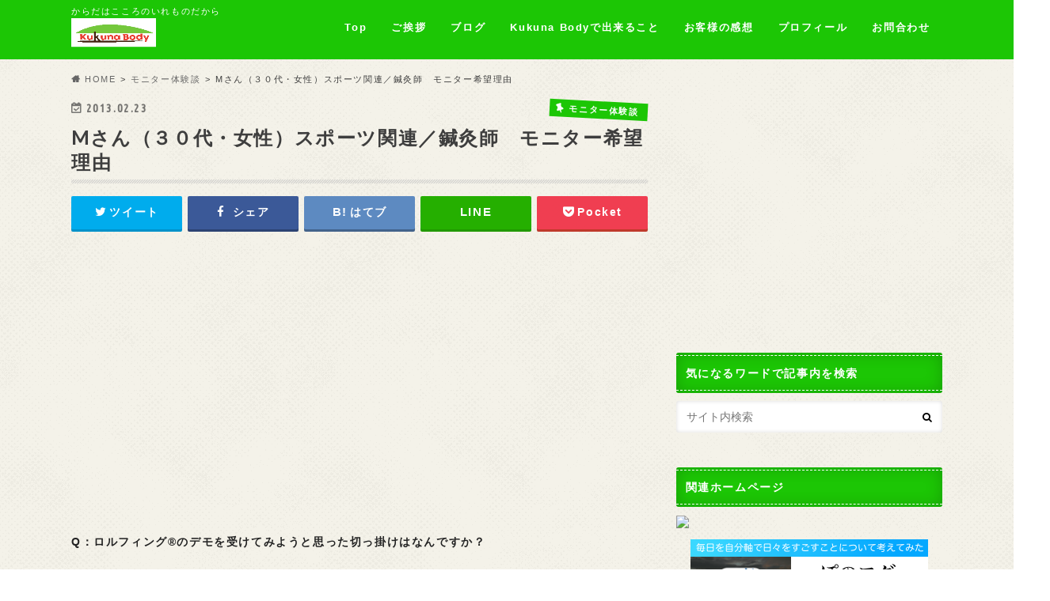

--- FILE ---
content_type: text/html; charset=UTF-8
request_url: https://kukunabody.com/m%E3%81%95%E3%82%93%EF%BC%88%EF%BC%93%EF%BC%90%E4%BB%A3%E3%83%BB%E5%A5%B3%E6%80%A7%EF%BC%89%E3%82%B9%E3%83%9D%E3%83%BC%E3%83%84%E9%96%A2%E9%80%A3%EF%BC%8F%E9%8D%BC%E7%81%B8%E5%B8%AB%E3%80%80%E3%83%A2/
body_size: 18520
content:
<!doctype html>
<html lang="ja"
	prefix="og: https://ogp.me/ns#" >

<head>
<meta charset="utf-8">
<meta http-equiv="X-UA-Compatible" content="IE=edge">

<meta name="HandheldFriendly" content="True">
<meta name="MobileOptimized" content="320">
<meta name="viewport" content="width=device-width, initial-scale=1.0, minimum-scale=1.0, maximum-scale=1.0, user-scalable=no">


<link rel="pingback" href="https://kukunabody.com/xmlrpc.php">

<!--[if IE]>
<![endif]-->

<script>
  (function(i,s,o,g,r,a,m){i['GoogleAnalyticsObject']=r;i[r]=i[r]||function(){
  (i[r].q=i[r].q||[]).push(arguments)},i[r].l=1*new Date();a=s.createElement(o),
  m=s.getElementsByTagName(o)[0];a.async=1;a.src=g;m.parentNode.insertBefore(a,m)
  })(window,document,'script','//www.google-analytics.com/analytics.js','ga');

  ga('create', 'UA-31496349-1', 'auto');
  ga('send', 'pageview');

</script>

<script async src="https://pagead2.googlesyndication.com/pagead/js/adsbygoogle.js?client=ca-pub-8120434816467628"
     crossorigin="anonymous"></script>

		<!-- All in One SEO 4.1.8 -->
		<title>Mさん（３０代・女性）スポーツ関連／鍼灸師 モニター希望理由 | Kukuna Body：ロルフィングとヨガのボディーワークサロン</title>
		<meta name="robots" content="max-image-preview:large" />
		<link rel="canonical" href="https://kukunabody.com/m%e3%81%95%e3%82%93%ef%bc%88%ef%bc%93%ef%bc%90%e4%bb%a3%e3%83%bb%e5%a5%b3%e6%80%a7%ef%bc%89%e3%82%b9%e3%83%9d%e3%83%bc%e3%83%84%e9%96%a2%e9%80%a3%ef%bc%8f%e9%8d%bc%e7%81%b8%e5%b8%ab%e3%80%80%e3%83%a2/" />
		<meta property="og:locale" content="ja_JP" />
		<meta property="og:site_name" content="Kukuna Body" />
		<meta property="og:type" content="article" />
		<meta property="og:title" content="Mさん（３０代・女性）スポーツ関連／鍼灸師 モニター希望理由 | Kukuna Body：ロルフィングとヨガのボディーワークサロン" />
		<meta property="og:url" content="https://kukunabody.com/m%e3%81%95%e3%82%93%ef%bc%88%ef%bc%93%ef%bc%90%e4%bb%a3%e3%83%bb%e5%a5%b3%e6%80%a7%ef%bc%89%e3%82%b9%e3%83%9d%e3%83%bc%e3%83%84%e9%96%a2%e9%80%a3%ef%bc%8f%e9%8d%bc%e7%81%b8%e5%b8%ab%e3%80%80%e3%83%a2/" />
		<meta property="og:image" content="https://kukunabody.com/wp-content/uploads/2016/02/kukuna-log.png" />
		<meta property="og:image:secure_url" content="https://kukunabody.com/wp-content/uploads/2016/02/kukuna-log.png" />
		<meta property="og:image:width" content="640" />
		<meta property="og:image:height" content="480" />
		<meta property="article:published_time" content="2013-02-23T04:33:00+00:00" />
		<meta property="article:modified_time" content="2017-05-29T07:22:05+00:00" />
		<meta name="twitter:card" content="summary" />
		<meta name="twitter:title" content="Mさん（３０代・女性）スポーツ関連／鍼灸師 モニター希望理由 | Kukuna Body：ロルフィングとヨガのボディーワークサロン" />
		<meta name="twitter:image" content="https://kukunabody.com/wp-content/uploads/2016/02/kukuna-log.png" />
		<script type="application/ld+json" class="aioseo-schema">
			{"@context":"https:\/\/schema.org","@graph":[{"@type":"WebSite","@id":"https:\/\/kukunabody.com\/#website","url":"https:\/\/kukunabody.com\/","name":"Kukuna Body\uff1a\u30ed\u30eb\u30d5\u30a3\u30f3\u30b0\u3068\u30e8\u30ac\u306e\u30dc\u30c7\u30a3\u30fc\u30ef\u30fc\u30af\u30b5\u30ed\u30f3","description":"\u304b\u3089\u3060\u306f\u3053\u3053\u308d\u306e\u3044\u308c\u3082\u306e\u3060\u304b\u3089","inLanguage":"ja","publisher":{"@id":"https:\/\/kukunabody.com\/#organization"}},{"@type":"Organization","@id":"https:\/\/kukunabody.com\/#organization","name":"Kukuna Body\uff1a\u30ed\u30eb\u30d5\u30a3\u30f3\u30b0\u3068\u30e8\u30ac\u306e\u30dc\u30c7\u30a3\u30fc\u30ef\u30fc\u30af\u30b5\u30ed\u30f3","url":"https:\/\/kukunabody.com\/"},{"@type":"BreadcrumbList","@id":"https:\/\/kukunabody.com\/m%e3%81%95%e3%82%93%ef%bc%88%ef%bc%93%ef%bc%90%e4%bb%a3%e3%83%bb%e5%a5%b3%e6%80%a7%ef%bc%89%e3%82%b9%e3%83%9d%e3%83%bc%e3%83%84%e9%96%a2%e9%80%a3%ef%bc%8f%e9%8d%bc%e7%81%b8%e5%b8%ab%e3%80%80%e3%83%a2\/#breadcrumblist","itemListElement":[{"@type":"ListItem","@id":"https:\/\/kukunabody.com\/#listItem","position":1,"item":{"@type":"WebPage","@id":"https:\/\/kukunabody.com\/","name":"\u30db\u30fc\u30e0","description":"Kukuna Body\u306f\u3010\u304b\u3089\u3060\u306f\u3053\u3053\u308d\u306e\u3044\u308c\u3082\u306e\u3060\u304b\u3089\u3011\u3092\u30b3\u30f3\u30bb\u30d7\u30c8\u306b\u6bce\u65e5\u30a4\u30ad\u30a4\u30ad\u3057\u305f\u81ea\u5206\u3067\u3044\u308b\u3053\u3068\u3092\u5927\u5207\u306b\u3057\u3066\u3044\u307e\u3059\u3002\u8eab\u4f53\u3068\u5fc3\u306f\u7e4b\u304c\u3063\u3066\u3044\u308b\u304b\u3089\u8eab\u4f53\u304c\u8f9b\u3044\u3068\u5fc3\u3082\u82e6\u3057\u3044\u3002\u3067\u3082\u5fc3\u306f\u898b\u3048\u306a\u3044\u304b\u3089\u898b\u3048\u3066\u3044\u308b\u8eab\u4f53\u304b\u3089\u30a2\u30d7\u30ed\u30fc\u30c1\u3057\u3066\u3001\u672c\u6765\u306e\u81ea\u5206\u3092\u53d6\u308a\u623b\u3057\u3066\u3044\u304d\u307e\u3059\u3002\u6bce\u65e5\u3092\u81ea\u5206\u8ef8\u3067\u904e\u3054\u3057\u3066\u3044\u304f\u305f\u3081\u306b\u5927\u5207\u306a\u3053\u3068\u3092\u304a\u5c4a\u3051\u3057\u3066\u3044\u307e\u3059\u3002","url":"https:\/\/kukunabody.com\/"},"nextItem":"https:\/\/kukunabody.com\/m%e3%81%95%e3%82%93%ef%bc%88%ef%bc%93%ef%bc%90%e4%bb%a3%e3%83%bb%e5%a5%b3%e6%80%a7%ef%bc%89%e3%82%b9%e3%83%9d%e3%83%bc%e3%83%84%e9%96%a2%e9%80%a3%ef%bc%8f%e9%8d%bc%e7%81%b8%e5%b8%ab%e3%80%80%e3%83%a2\/#listItem"},{"@type":"ListItem","@id":"https:\/\/kukunabody.com\/m%e3%81%95%e3%82%93%ef%bc%88%ef%bc%93%ef%bc%90%e4%bb%a3%e3%83%bb%e5%a5%b3%e6%80%a7%ef%bc%89%e3%82%b9%e3%83%9d%e3%83%bc%e3%83%84%e9%96%a2%e9%80%a3%ef%bc%8f%e9%8d%bc%e7%81%b8%e5%b8%ab%e3%80%80%e3%83%a2\/#listItem","position":2,"item":{"@type":"WebPage","@id":"https:\/\/kukunabody.com\/m%e3%81%95%e3%82%93%ef%bc%88%ef%bc%93%ef%bc%90%e4%bb%a3%e3%83%bb%e5%a5%b3%e6%80%a7%ef%bc%89%e3%82%b9%e3%83%9d%e3%83%bc%e3%83%84%e9%96%a2%e9%80%a3%ef%bc%8f%e9%8d%bc%e7%81%b8%e5%b8%ab%e3%80%80%e3%83%a2\/","name":"M\u3055\u3093\uff08\uff13\uff10\u4ee3\u30fb\u5973\u6027\uff09\u30b9\u30dd\u30fc\u30c4\u95a2\u9023\uff0f\u937c\u7078\u5e2b\u3000\u30e2\u30cb\u30bf\u30fc\u5e0c\u671b\u7406\u7531","url":"https:\/\/kukunabody.com\/m%e3%81%95%e3%82%93%ef%bc%88%ef%bc%93%ef%bc%90%e4%bb%a3%e3%83%bb%e5%a5%b3%e6%80%a7%ef%bc%89%e3%82%b9%e3%83%9d%e3%83%bc%e3%83%84%e9%96%a2%e9%80%a3%ef%bc%8f%e9%8d%bc%e7%81%b8%e5%b8%ab%e3%80%80%e3%83%a2\/"},"previousItem":"https:\/\/kukunabody.com\/#listItem"}]},{"@type":"Person","@id":"https:\/\/kukunabody.com\/author\/admin\/#author","url":"https:\/\/kukunabody.com\/author\/admin\/","name":"\u68ee\u90e8\u9ad8\u53f2","image":{"@type":"ImageObject","@id":"https:\/\/kukunabody.com\/m%e3%81%95%e3%82%93%ef%bc%88%ef%bc%93%ef%bc%90%e4%bb%a3%e3%83%bb%e5%a5%b3%e6%80%a7%ef%bc%89%e3%82%b9%e3%83%9d%e3%83%bc%e3%83%84%e9%96%a2%e9%80%a3%ef%bc%8f%e9%8d%bc%e7%81%b8%e5%b8%ab%e3%80%80%e3%83%a2\/#authorImage","url":"https:\/\/kukunabody.com\/wp-content\/uploads\/2017\/04\/ade36f65f44937f6ac4596a4545fe451-96x96.jpg","width":96,"height":96,"caption":"\u68ee\u90e8\u9ad8\u53f2"}},{"@type":"WebPage","@id":"https:\/\/kukunabody.com\/m%e3%81%95%e3%82%93%ef%bc%88%ef%bc%93%ef%bc%90%e4%bb%a3%e3%83%bb%e5%a5%b3%e6%80%a7%ef%bc%89%e3%82%b9%e3%83%9d%e3%83%bc%e3%83%84%e9%96%a2%e9%80%a3%ef%bc%8f%e9%8d%bc%e7%81%b8%e5%b8%ab%e3%80%80%e3%83%a2\/#webpage","url":"https:\/\/kukunabody.com\/m%e3%81%95%e3%82%93%ef%bc%88%ef%bc%93%ef%bc%90%e4%bb%a3%e3%83%bb%e5%a5%b3%e6%80%a7%ef%bc%89%e3%82%b9%e3%83%9d%e3%83%bc%e3%83%84%e9%96%a2%e9%80%a3%ef%bc%8f%e9%8d%bc%e7%81%b8%e5%b8%ab%e3%80%80%e3%83%a2\/","name":"M\u3055\u3093\uff08\uff13\uff10\u4ee3\u30fb\u5973\u6027\uff09\u30b9\u30dd\u30fc\u30c4\u95a2\u9023\uff0f\u937c\u7078\u5e2b \u30e2\u30cb\u30bf\u30fc\u5e0c\u671b\u7406\u7531 | Kukuna Body\uff1a\u30ed\u30eb\u30d5\u30a3\u30f3\u30b0\u3068\u30e8\u30ac\u306e\u30dc\u30c7\u30a3\u30fc\u30ef\u30fc\u30af\u30b5\u30ed\u30f3","inLanguage":"ja","isPartOf":{"@id":"https:\/\/kukunabody.com\/#website"},"breadcrumb":{"@id":"https:\/\/kukunabody.com\/m%e3%81%95%e3%82%93%ef%bc%88%ef%bc%93%ef%bc%90%e4%bb%a3%e3%83%bb%e5%a5%b3%e6%80%a7%ef%bc%89%e3%82%b9%e3%83%9d%e3%83%bc%e3%83%84%e9%96%a2%e9%80%a3%ef%bc%8f%e9%8d%bc%e7%81%b8%e5%b8%ab%e3%80%80%e3%83%a2\/#breadcrumblist"},"author":"https:\/\/kukunabody.com\/author\/admin\/#author","creator":"https:\/\/kukunabody.com\/author\/admin\/#author","datePublished":"2013-02-23T04:33:00+09:00","dateModified":"2017-05-29T07:22:05+09:00"},{"@type":"Article","@id":"https:\/\/kukunabody.com\/m%e3%81%95%e3%82%93%ef%bc%88%ef%bc%93%ef%bc%90%e4%bb%a3%e3%83%bb%e5%a5%b3%e6%80%a7%ef%bc%89%e3%82%b9%e3%83%9d%e3%83%bc%e3%83%84%e9%96%a2%e9%80%a3%ef%bc%8f%e9%8d%bc%e7%81%b8%e5%b8%ab%e3%80%80%e3%83%a2\/#article","name":"M\u3055\u3093\uff08\uff13\uff10\u4ee3\u30fb\u5973\u6027\uff09\u30b9\u30dd\u30fc\u30c4\u95a2\u9023\uff0f\u937c\u7078\u5e2b \u30e2\u30cb\u30bf\u30fc\u5e0c\u671b\u7406\u7531 | Kukuna Body\uff1a\u30ed\u30eb\u30d5\u30a3\u30f3\u30b0\u3068\u30e8\u30ac\u306e\u30dc\u30c7\u30a3\u30fc\u30ef\u30fc\u30af\u30b5\u30ed\u30f3","inLanguage":"ja","headline":"M\u3055\u3093\uff08\uff13\uff10\u4ee3\u30fb\u5973\u6027\uff09\u30b9\u30dd\u30fc\u30c4\u95a2\u9023\uff0f\u937c\u7078\u5e2b\u3000\u30e2\u30cb\u30bf\u30fc\u5e0c\u671b\u7406\u7531","author":{"@id":"https:\/\/kukunabody.com\/author\/admin\/#author"},"publisher":{"@id":"https:\/\/kukunabody.com\/#organization"},"datePublished":"2013-02-23T04:33:00+09:00","dateModified":"2017-05-29T07:22:05+09:00","articleSection":"\u30e2\u30cb\u30bf\u30fc\u4f53\u9a13\u8ac7, \u30b9\u30dd\u30fc\u30c4, \u8eab\u4f53","mainEntityOfPage":{"@id":"https:\/\/kukunabody.com\/m%e3%81%95%e3%82%93%ef%bc%88%ef%bc%93%ef%bc%90%e4%bb%a3%e3%83%bb%e5%a5%b3%e6%80%a7%ef%bc%89%e3%82%b9%e3%83%9d%e3%83%bc%e3%83%84%e9%96%a2%e9%80%a3%ef%bc%8f%e9%8d%bc%e7%81%b8%e5%b8%ab%e3%80%80%e3%83%a2\/#webpage"},"isPartOf":{"@id":"https:\/\/kukunabody.com\/m%e3%81%95%e3%82%93%ef%bc%88%ef%bc%93%ef%bc%90%e4%bb%a3%e3%83%bb%e5%a5%b3%e6%80%a7%ef%bc%89%e3%82%b9%e3%83%9d%e3%83%bc%e3%83%84%e9%96%a2%e9%80%a3%ef%bc%8f%e9%8d%bc%e7%81%b8%e5%b8%ab%e3%80%80%e3%83%a2\/#webpage"}}]}
		</script>
		<!-- All in One SEO -->

<link rel='dns-prefetch' href='//ajax.googleapis.com' />
<link rel='dns-prefetch' href='//checkout.stripe.com' />
<link rel='dns-prefetch' href='//fonts.googleapis.com' />
<link rel='dns-prefetch' href='//maxcdn.bootstrapcdn.com' />
<link rel="alternate" type="application/rss+xml" title="Kukuna Body：ロルフィングとヨガのボディーワークサロン &raquo; フィード" href="https://kukunabody.com/feed/" />
<link rel="alternate" type="application/rss+xml" title="Kukuna Body：ロルフィングとヨガのボディーワークサロン &raquo; コメントフィード" href="https://kukunabody.com/comments/feed/" />
<link rel="alternate" title="oEmbed (JSON)" type="application/json+oembed" href="https://kukunabody.com/wp-json/oembed/1.0/embed?url=https%3A%2F%2Fkukunabody.com%2Fm%25e3%2581%2595%25e3%2582%2593%25ef%25bc%2588%25ef%25bc%2593%25ef%25bc%2590%25e4%25bb%25a3%25e3%2583%25bb%25e5%25a5%25b3%25e6%2580%25a7%25ef%25bc%2589%25e3%2582%25b9%25e3%2583%259d%25e3%2583%25bc%25e3%2583%2584%25e9%2596%25a2%25e9%2580%25a3%25ef%25bc%258f%25e9%258d%25bc%25e7%2581%25b8%25e5%25b8%25ab%25e3%2580%2580%25e3%2583%25a2%2F" />
<link rel="alternate" title="oEmbed (XML)" type="text/xml+oembed" href="https://kukunabody.com/wp-json/oembed/1.0/embed?url=https%3A%2F%2Fkukunabody.com%2Fm%25e3%2581%2595%25e3%2582%2593%25ef%25bc%2588%25ef%25bc%2593%25ef%25bc%2590%25e4%25bb%25a3%25e3%2583%25bb%25e5%25a5%25b3%25e6%2580%25a7%25ef%25bc%2589%25e3%2582%25b9%25e3%2583%259d%25e3%2583%25bc%25e3%2583%2584%25e9%2596%25a2%25e9%2580%25a3%25ef%25bc%258f%25e9%258d%25bc%25e7%2581%25b8%25e5%25b8%25ab%25e3%2580%2580%25e3%2583%25a2%2F&#038;format=xml" />
<style id='wp-img-auto-sizes-contain-inline-css' type='text/css'>
img:is([sizes=auto i],[sizes^="auto," i]){contain-intrinsic-size:3000px 1500px}
/*# sourceURL=wp-img-auto-sizes-contain-inline-css */
</style>
<style id='wp-emoji-styles-inline-css' type='text/css'>

	img.wp-smiley, img.emoji {
		display: inline !important;
		border: none !important;
		box-shadow: none !important;
		height: 1em !important;
		width: 1em !important;
		margin: 0 0.07em !important;
		vertical-align: -0.1em !important;
		background: none !important;
		padding: 0 !important;
	}
/*# sourceURL=wp-emoji-styles-inline-css */
</style>
<style id='wp-block-library-inline-css' type='text/css'>
:root{--wp-block-synced-color:#7a00df;--wp-block-synced-color--rgb:122,0,223;--wp-bound-block-color:var(--wp-block-synced-color);--wp-editor-canvas-background:#ddd;--wp-admin-theme-color:#007cba;--wp-admin-theme-color--rgb:0,124,186;--wp-admin-theme-color-darker-10:#006ba1;--wp-admin-theme-color-darker-10--rgb:0,107,160.5;--wp-admin-theme-color-darker-20:#005a87;--wp-admin-theme-color-darker-20--rgb:0,90,135;--wp-admin-border-width-focus:2px}@media (min-resolution:192dpi){:root{--wp-admin-border-width-focus:1.5px}}.wp-element-button{cursor:pointer}:root .has-very-light-gray-background-color{background-color:#eee}:root .has-very-dark-gray-background-color{background-color:#313131}:root .has-very-light-gray-color{color:#eee}:root .has-very-dark-gray-color{color:#313131}:root .has-vivid-green-cyan-to-vivid-cyan-blue-gradient-background{background:linear-gradient(135deg,#00d084,#0693e3)}:root .has-purple-crush-gradient-background{background:linear-gradient(135deg,#34e2e4,#4721fb 50%,#ab1dfe)}:root .has-hazy-dawn-gradient-background{background:linear-gradient(135deg,#faaca8,#dad0ec)}:root .has-subdued-olive-gradient-background{background:linear-gradient(135deg,#fafae1,#67a671)}:root .has-atomic-cream-gradient-background{background:linear-gradient(135deg,#fdd79a,#004a59)}:root .has-nightshade-gradient-background{background:linear-gradient(135deg,#330968,#31cdcf)}:root .has-midnight-gradient-background{background:linear-gradient(135deg,#020381,#2874fc)}:root{--wp--preset--font-size--normal:16px;--wp--preset--font-size--huge:42px}.has-regular-font-size{font-size:1em}.has-larger-font-size{font-size:2.625em}.has-normal-font-size{font-size:var(--wp--preset--font-size--normal)}.has-huge-font-size{font-size:var(--wp--preset--font-size--huge)}.has-text-align-center{text-align:center}.has-text-align-left{text-align:left}.has-text-align-right{text-align:right}.has-fit-text{white-space:nowrap!important}#end-resizable-editor-section{display:none}.aligncenter{clear:both}.items-justified-left{justify-content:flex-start}.items-justified-center{justify-content:center}.items-justified-right{justify-content:flex-end}.items-justified-space-between{justify-content:space-between}.screen-reader-text{border:0;clip-path:inset(50%);height:1px;margin:-1px;overflow:hidden;padding:0;position:absolute;width:1px;word-wrap:normal!important}.screen-reader-text:focus{background-color:#ddd;clip-path:none;color:#444;display:block;font-size:1em;height:auto;left:5px;line-height:normal;padding:15px 23px 14px;text-decoration:none;top:5px;width:auto;z-index:100000}html :where(.has-border-color){border-style:solid}html :where([style*=border-top-color]){border-top-style:solid}html :where([style*=border-right-color]){border-right-style:solid}html :where([style*=border-bottom-color]){border-bottom-style:solid}html :where([style*=border-left-color]){border-left-style:solid}html :where([style*=border-width]){border-style:solid}html :where([style*=border-top-width]){border-top-style:solid}html :where([style*=border-right-width]){border-right-style:solid}html :where([style*=border-bottom-width]){border-bottom-style:solid}html :where([style*=border-left-width]){border-left-style:solid}html :where(img[class*=wp-image-]){height:auto;max-width:100%}:where(figure){margin:0 0 1em}html :where(.is-position-sticky){--wp-admin--admin-bar--position-offset:var(--wp-admin--admin-bar--height,0px)}@media screen and (max-width:600px){html :where(.is-position-sticky){--wp-admin--admin-bar--position-offset:0px}}
/*wp_block_styles_on_demand_placeholder:6971b25c690cd*/
/*# sourceURL=wp-block-library-inline-css */
</style>
<style id='classic-theme-styles-inline-css' type='text/css'>
/*! This file is auto-generated */
.wp-block-button__link{color:#fff;background-color:#32373c;border-radius:9999px;box-shadow:none;text-decoration:none;padding:calc(.667em + 2px) calc(1.333em + 2px);font-size:1.125em}.wp-block-file__button{background:#32373c;color:#fff;text-decoration:none}
/*# sourceURL=/wp-includes/css/classic-themes.min.css */
</style>
<link rel='stylesheet' id='contact-form-7-css' href='https://kukunabody.com/wp-content/plugins/contact-form-7/includes/css/styles.css' type='text/css' media='all' />
<link rel='stylesheet' id='pz-linkcard-css' href='//kukunabody.com/wp-content/uploads/pz-linkcard/style.css' type='text/css' media='all' />
<link rel='stylesheet' id='toc-screen-css' href='https://kukunabody.com/wp-content/plugins/table-of-contents-plus/screen.min.css' type='text/css' media='all' />
<link rel='stylesheet' id='wordpress-popular-posts-css-css' href='https://kukunabody.com/wp-content/plugins/wordpress-popular-posts/assets/css/wpp.css' type='text/css' media='all' />
<link rel='stylesheet' id='style-css' href='https://kukunabody.com/wp-content/themes/hummingbird/style.css' type='text/css' media='all' />
<link rel='stylesheet' id='child-style-css' href='https://kukunabody.com/wp-content/themes/hummingbird_custom/style.css' type='text/css' media='all' />
<link rel='stylesheet' id='animate-css' href='https://kukunabody.com/wp-content/themes/hummingbird/library/css/animate.min.css' type='text/css' media='all' />
<link rel='stylesheet' id='shortcode-css' href='https://kukunabody.com/wp-content/themes/hummingbird/library/css/shortcode.css' type='text/css' media='all' />
<link rel='stylesheet' id='gf_Ubuntu-css' href='//fonts.googleapis.com/css?family=Ubuntu+Condensed' type='text/css' media='all' />
<link rel='stylesheet' id='gf_Lato-css' href='//fonts.googleapis.com/css?family=Lato' type='text/css' media='all' />
<link rel='stylesheet' id='fontawesome-css' href='//maxcdn.bootstrapcdn.com/font-awesome/4.6.0/css/font-awesome.min.css' type='text/css' media='all' />
<link rel='stylesheet' id='stripe-checkout-button-css' href='https://checkout.stripe.com/v3/checkout/button.css' type='text/css' media='all' />
<link rel='stylesheet' id='stripe-checkout-pro-pikaday-css' href='https://kukunabody.com/wp-content/plugins/wp-simple-pay-pro-for-stripe/assets/css/vendor/pikaday.min.css' type='text/css' media='all' />
<link rel='stylesheet' id='stripe-checkout-pro-public-lite-css' href='https://kukunabody.com/wp-content/plugins/wp-simple-pay-pro-for-stripe/assets/css/shared-public-main.min.css' type='text/css' media='all' />
<link rel='stylesheet' id='stripe-checkout-pro-public-css' href='https://kukunabody.com/wp-content/plugins/wp-simple-pay-pro-for-stripe/assets/css/pro-public.min.css' type='text/css' media='all' />
<script type="text/javascript" src="//ajax.googleapis.com/ajax/libs/jquery/1.12.4/jquery.min.js" id="jquery-js"></script>
<script type="application/json" id="wpp-json">
/* <![CDATA[ */
{"sampling_active":0,"sampling_rate":100,"ajax_url":"https:\/\/kukunabody.com\/wp-json\/wordpress-popular-posts\/v1\/popular-posts","api_url":"https:\/\/kukunabody.com\/wp-json\/wordpress-popular-posts","ID":2929,"token":"da0388abf1","lang":0,"debug":0}
//# sourceURL=wpp-json
/* ]]> */
</script>
<script type="text/javascript" src="https://kukunabody.com/wp-content/plugins/wordpress-popular-posts/assets/js/wpp.min.js" id="wpp-js-js"></script>
<link rel="https://api.w.org/" href="https://kukunabody.com/wp-json/" /><link rel="alternate" title="JSON" type="application/json" href="https://kukunabody.com/wp-json/wp/v2/posts/2929" /><link rel='shortlink' href='https://kukunabody.com/?p=2929' />
            <style id="wpp-loading-animation-styles">@-webkit-keyframes bgslide{from{background-position-x:0}to{background-position-x:-200%}}@keyframes bgslide{from{background-position-x:0}to{background-position-x:-200%}}.wpp-widget-placeholder,.wpp-widget-block-placeholder{margin:0 auto;width:60px;height:3px;background:#dd3737;background:linear-gradient(90deg,#dd3737 0%,#571313 10%,#dd3737 100%);background-size:200% auto;border-radius:3px;-webkit-animation:bgslide 1s infinite linear;animation:bgslide 1s infinite linear}</style>
            <style type="text/css">
body{color: #3E3E3E;}
a{color: #e55937;}
a:hover{color: #E69B9B;}
#main article footer .post-categories li a,#main article footer .tags a{  background: #e55937;  border:1px solid #e55937;}
#main article footer .tags a{color:#e55937; background: none;}
#main article footer .post-categories li a:hover,#main article footer .tags a:hover{ background:#E69B9B;  border-color:#E69B9B;}
input[type="text"],input[type="password"],input[type="datetime"],input[type="datetime-local"],input[type="date"],input[type="month"],input[type="time"],input[type="week"],input[type="number"],input[type="email"],input[type="url"],input[type="search"],input[type="tel"],input[type="color"],select,textarea,.field { background-color: #FFFFFF;}
/*ヘッダー*/
.header{background: #1cc605; color: #ffffff;}
#logo a,.nav li a,.nav_btn{color: #ffffff;}
#logo a:hover,.nav li a:hover{color:#FFFF00;}
@media only screen and (min-width: 768px) {
.nav ul {background: #0E0E0E;}
.nav li ul.sub-menu li a{color: #BAB4B0;}
}
/*メインエリア*/
.widgettitle {background: #1cc605; color:  #ffffff;}
.widget li a:after{color: #1cc605!important;}
/* 投稿ページ */
.entry-content h2{background: #1cc605;}
.entry-content h3{border-color: #1cc605;}
.entry-content ul li:before{ background: #1cc605;}
.entry-content ol li:before{ background: #1cc605;}
/* カテゴリーラベル */
.post-list-card .post-list .eyecatch .cat-name,.top-post-list .post-list .eyecatch .cat-name,.byline .cat-name,.single .authorbox .author-newpost li .cat-name,.related-box li .cat-name,#top_carousel .cat-name{background: #1cc605; color:  #ffffff;}
/* CTA */
.cta-inner{ background: #0E0E0E;}
/* ボタンの色 */
.btn-wrap a{background: #e55937;border: 1px solid #e55937;}
.btn-wrap a:hover{background: #E69B9B;}
.btn-wrap.simple a{border:1px solid #e55937;color:#e55937;}
.btn-wrap.simple a:hover{background:#e55937;}
.readmore a{border:1px solid #e55937;color:#e55937;}
.readmore a:hover{background:#e55937;color:#fff;}
/* サイドバー */
.widget a{text-decoration:none; color:#666666;}
.widget a:hover{color:#999999;}
/*フッター*/
#footer-top{background-color: #0E0E0E; color: #CACACA;}
.footer a,#footer-top a{color: #BAB4B0;}
#footer-top .widgettitle{color: #CACACA;}
.footer {background-color: #0E0E0E;color: #CACACA;}
.footer-links li:before{ color: #1cc605;}
/* ページネーション */
.pagination a, .pagination span,.page-links a{border-color: #e55937; color: #e55937;}
.pagination .current,.pagination .current:hover,.page-links ul > li > span{background-color: #e55937; border-color: #e55937;}
.pagination a:hover, .pagination a:focus,.page-links a:hover, .page-links a:focus{background-color: #e55937; color: #fff;}
/* OTHER */
ul.wpp-list li a:before{background: #1cc605;color: #ffffff;}
.blue-btn, .comment-reply-link, #submit { background-color: #e55937; }
.blue-btn:hover, .comment-reply-link:hover, #submit:hover, .blue-btn:focus, .comment-reply-link:focus, #submit:focus {background-color: #E69B9B; }
</style>
<style type="text/css">.broken_link, a.broken_link {
	text-decoration: line-through;
}</style><style type="text/css" id="custom-background-css">
body.custom-background { background-image: url("https://kukunabody.com/wp-content/themes/hummingbird/library/images/body_bg01.png"); background-position: left top; background-size: auto; background-repeat: repeat; background-attachment: scroll; }
</style>
	</head>

<body class="wp-singular post-template-default single single-post postid-2929 single-format-standard custom-background wp-theme-hummingbird wp-child-theme-hummingbird_custom">

<div id="container" class=" ">

<header class="header" role="banner">
<div id="inner-header" class="wrap cf">
<p class="site_description">からだはこころのいれものだから</p><div id="logo" class="gf">
				<p class="h1 img"><a href="https://kukunabody.com" rel="nofollow"><img src="https://kukunabody.com/wp-content/uploads/2016/02/kukunabody_rgb_ai2_.png" alt="Kukuna Body：ロルフィングとヨガのボディーワークサロン"></a></p>
	</div>

<nav id="g_nav" role="navigation">

<ul id="menu-%e3%83%a1%e3%83%8b%e3%83%a5%e3%83%bc" class="nav top-nav cf"><li id="menu-item-13927" class="menu-item menu-item-type-custom menu-item-object-custom menu-item-home menu-item-13927"><a href="http://kukunabody.com">Top<span class="gf"></span></a></li>
<li id="menu-item-11327" class="menu-item menu-item-type-custom menu-item-object-custom menu-item-11327"><a href="https://kukunabody.com/greeting">ご挨拶<span class="gf"></span></a></li>
<li id="menu-item-12607" class="menu-item menu-item-type-post_type menu-item-object-page menu-item-12607"><a href="https://kukunabody.com/blog/">ブログ<span class="gf"></span></a></li>
<li id="menu-item-12362" class="menu-item menu-item-type-post_type menu-item-object-page menu-item-has-children menu-item-12362"><a href="https://kukunabody.com/service/">Kukuna Bodyで出来ること<span class="gf"></span></a>
<ul class="sub-menu">
	<li id="menu-item-11751" class="menu-item menu-item-type-post_type menu-item-object-post menu-item-11751"><a href="https://kukunabody.com/rolfing/">Kukuna Bodyのロルフィング<span class="gf"></span></a></li>
	<li id="menu-item-12441" class="menu-item menu-item-type-post_type menu-item-object-page menu-item-has-children menu-item-12441"><a href="https://kukunabody.com/workshop/">セミナー・ワークショップ<span class="gf"></span></a>
	<ul class="sub-menu">
		<li id="menu-item-12712" class="menu-item menu-item-type-custom menu-item-object-custom menu-item-12712"><a href="http://kukunabody.com/lp/ept/">タッチの本質：【EPT】<span class="gf"></span></a></li>
	</ul>
</li>
	<li id="menu-item-11323" class="menu-item menu-item-type-post_type menu-item-object-page menu-item-11323"><a href="https://kukunabody.com/questions/">よくある質問<span class="gf"></span></a></li>
</ul>
</li>
<li id="menu-item-11329" class="menu-item menu-item-type-post_type menu-item-object-page menu-item-11329"><a href="https://kukunabody.com/testimonial-list/">お客様の感想<span class="gf"></span></a></li>
<li id="menu-item-11326" class="menu-item menu-item-type-post_type menu-item-object-page menu-item-11326"><a href="https://kukunabody.com/profile/">プロフィール<span class="gf"></span></a></li>
<li id="menu-item-13954" class="menu-item menu-item-type-post_type menu-item-object-page menu-item-has-children menu-item-13954"><a href="https://kukunabody.com/contact/">お問合わせ<span class="gf"></span></a>
<ul class="sub-menu">
	<li id="menu-item-13925" class="menu-item menu-item-type-custom menu-item-object-custom menu-item-13925"><a href="https://ws.formzu.net/fgen/S34697667/">企業研修・講演・取材のご依頼<span class="gf"></span></a></li>
	<li id="menu-item-13926" class="menu-item menu-item-type-custom menu-item-object-custom menu-item-13926"><a href="https://ws.formzu.net/fgen/S78824163/">セッションのお問い合わせ<span class="gf"></span></a></li>
</ul>
</li>
</ul></nav>
<button id="drawerBtn" class="nav_btn"></button>
<script type="text/javascript">
jQuery(function( $ ){
var menu = $('#g_nav'),
    menuBtn = $('#drawerBtn'),
    body = $(document.body),     
    menuWidth = menu.outerWidth();                
     
    menuBtn.on('click', function(){
    body.toggleClass('open');
        if(body.hasClass('open')){
            body.animate({'left' : menuWidth }, 300);            
            menu.animate({'left' : 0 }, 300);                    
        } else {
            menu.animate({'left' : -menuWidth }, 300);
            body.animate({'left' : 0 }, 300);            
        }             
    });
});    
</script>

</div>
</header>
<div id="breadcrumb" class="breadcrumb inner wrap cf"><ul itemscope itemtype="http://schema.org/BreadcrumbList"><li itemprop="itemListElement" itemscope itemtype="http://schema.org/ListItem" class="bc_homelink"><a itemprop="item" href="https://kukunabody.com/"><span itemprop="name">HOME</span></a><meta itemprop="position" content="1" /></li><li itemprop="itemListElement" itemscope itemtype="http://schema.org/ListItem"><a itemprop="item" href="https://kukunabody.com/category/monitor_experience/"><span itemprop="name">モニター体験談</span></a><meta itemprop="position" content="2" /></li><li itemprop="itemListElement" itemscope itemtype="http://schema.org/ListItem" class="bc_posttitle"><span itemprop="name">Mさん（３０代・女性）スポーツ関連／鍼灸師　モニター希望理由</span><meta itemprop="position" content="3" /></li></ul></div>
<div id="content">
<div id="inner-content" class="wrap cf">

<main id="main" class="m-all t-all d-5of7 cf" role="main">
<article id="post-2929" class="cf post-2929 post type-post status-publish format-standard hentry category-monitor_experience tag-46 tag-13" role="article">
<header class="article-header entry-header animated fadeInDown">
<p class="byline entry-meta vcard cf">
<time class="date gf entry-date updated">2013.02.23</time>
<time class="date gf entry-date undo updated" datetime="2017-05-29">2017.05.29</time>

<span class="cat-name cat-id-51">モニター体験談</span><span class="writer" style="display: none;"><span class="name author"><span class="fn">森部高史</span></span></span>
</p>
<h1 class="entry-title single-title" itemprop="headline" rel="bookmark">Mさん（３０代・女性）スポーツ関連／鍼灸師　モニター希望理由</h1>
<div class="share short">
<div class="sns">
<ul class="cf">

<li class="twitter"> 
<a target="blank" href="//twitter.com/intent/tweet?url=https%3A%2F%2Fkukunabody.com%2Fm%25e3%2581%2595%25e3%2582%2593%25ef%25bc%2588%25ef%25bc%2593%25ef%25bc%2590%25e4%25bb%25a3%25e3%2583%25bb%25e5%25a5%25b3%25e6%2580%25a7%25ef%25bc%2589%25e3%2582%25b9%25e3%2583%259d%25e3%2583%25bc%25e3%2583%2584%25e9%2596%25a2%25e9%2580%25a3%25ef%25bc%258f%25e9%258d%25bc%25e7%2581%25b8%25e5%25b8%25ab%25e3%2580%2580%25e3%2583%25a2%2F&text=M%E3%81%95%E3%82%93%EF%BC%88%EF%BC%93%EF%BC%90%E4%BB%A3%E3%83%BB%E5%A5%B3%E6%80%A7%EF%BC%89%E3%82%B9%E3%83%9D%E3%83%BC%E3%83%84%E9%96%A2%E9%80%A3%EF%BC%8F%E9%8D%BC%E7%81%B8%E5%B8%AB%E3%80%80%E3%83%A2%E3%83%8B%E3%82%BF%E3%83%BC%E5%B8%8C%E6%9C%9B%E7%90%86%E7%94%B1&tw_p=tweetbutton" onclick="window.open(this.href, 'tweetwindow', 'width=550, height=450,personalbar=0,toolbar=0,scrollbars=1,resizable=1'); return false;"><i class="fa fa-twitter"></i><span class="text">ツイート</span><span class="count"></span></a>
</li>

<li class="facebook">
<a href="//www.facebook.com/sharer.php?src=bm&u=https%3A%2F%2Fkukunabody.com%2Fm%25e3%2581%2595%25e3%2582%2593%25ef%25bc%2588%25ef%25bc%2593%25ef%25bc%2590%25e4%25bb%25a3%25e3%2583%25bb%25e5%25a5%25b3%25e6%2580%25a7%25ef%25bc%2589%25e3%2582%25b9%25e3%2583%259d%25e3%2583%25bc%25e3%2583%2584%25e9%2596%25a2%25e9%2580%25a3%25ef%25bc%258f%25e9%258d%25bc%25e7%2581%25b8%25e5%25b8%25ab%25e3%2580%2580%25e3%2583%25a2%2F&t=M%E3%81%95%E3%82%93%EF%BC%88%EF%BC%93%EF%BC%90%E4%BB%A3%E3%83%BB%E5%A5%B3%E6%80%A7%EF%BC%89%E3%82%B9%E3%83%9D%E3%83%BC%E3%83%84%E9%96%A2%E9%80%A3%EF%BC%8F%E9%8D%BC%E7%81%B8%E5%B8%AB%E3%80%80%E3%83%A2%E3%83%8B%E3%82%BF%E3%83%BC%E5%B8%8C%E6%9C%9B%E7%90%86%E7%94%B1" onclick="javascript:window.open(this.href, '', 'menubar=no,toolbar=no,resizable=yes,scrollbars=yes,height=300,width=600');return false;"><i class="fa fa-facebook"></i>
<span class="text">シェア</span><span class="count"></span></a>
</li>


<li class="hatebu">       
<a href="//b.hatena.ne.jp/add?mode=confirm&url=https://kukunabody.com/m%e3%81%95%e3%82%93%ef%bc%88%ef%bc%93%ef%bc%90%e4%bb%a3%e3%83%bb%e5%a5%b3%e6%80%a7%ef%bc%89%e3%82%b9%e3%83%9d%e3%83%bc%e3%83%84%e9%96%a2%e9%80%a3%ef%bc%8f%e9%8d%bc%e7%81%b8%e5%b8%ab%e3%80%80%e3%83%a2/&title=M%E3%81%95%E3%82%93%EF%BC%88%EF%BC%93%EF%BC%90%E4%BB%A3%E3%83%BB%E5%A5%B3%E6%80%A7%EF%BC%89%E3%82%B9%E3%83%9D%E3%83%BC%E3%83%84%E9%96%A2%E9%80%A3%EF%BC%8F%E9%8D%BC%E7%81%B8%E5%B8%AB%E3%80%80%E3%83%A2%E3%83%8B%E3%82%BF%E3%83%BC%E5%B8%8C%E6%9C%9B%E7%90%86%E7%94%B1" onclick="window.open(this.href, 'HBwindow', 'width=600, height=400, menubar=no, toolbar=no, scrollbars=yes'); return false;" target="_blank"><span class="text">はてブ</span><span class="count"></span></a>
</li>

<li class="line">
<a href="//line.me/R/msg/text/?M%E3%81%95%E3%82%93%EF%BC%88%EF%BC%93%EF%BC%90%E4%BB%A3%E3%83%BB%E5%A5%B3%E6%80%A7%EF%BC%89%E3%82%B9%E3%83%9D%E3%83%BC%E3%83%84%E9%96%A2%E9%80%A3%EF%BC%8F%E9%8D%BC%E7%81%B8%E5%B8%AB%E3%80%80%E3%83%A2%E3%83%8B%E3%82%BF%E3%83%BC%E5%B8%8C%E6%9C%9B%E7%90%86%E7%94%B1%0Ahttps%3A%2F%2Fkukunabody.com%2Fm%25e3%2581%2595%25e3%2582%2593%25ef%25bc%2588%25ef%25bc%2593%25ef%25bc%2590%25e4%25bb%25a3%25e3%2583%25bb%25e5%25a5%25b3%25e6%2580%25a7%25ef%25bc%2589%25e3%2582%25b9%25e3%2583%259d%25e3%2583%25bc%25e3%2583%2584%25e9%2596%25a2%25e9%2580%25a3%25ef%25bc%258f%25e9%258d%25bc%25e7%2581%25b8%25e5%25b8%25ab%25e3%2580%2580%25e3%2583%25a2%2F" target="_blank"><span class="text">送る</span></a>
</li>


<li class="pocket">
<a href="//getpocket.com/edit?url=https://kukunabody.com/m%e3%81%95%e3%82%93%ef%bc%88%ef%bc%93%ef%bc%90%e4%bb%a3%e3%83%bb%e5%a5%b3%e6%80%a7%ef%bc%89%e3%82%b9%e3%83%9d%e3%83%bc%e3%83%84%e9%96%a2%e9%80%a3%ef%bc%8f%e9%8d%bc%e7%81%b8%e5%b8%ab%e3%80%80%e3%83%a2/&title=Mさん（３０代・女性）スポーツ関連／鍼灸師　モニター希望理由" onclick="window.open(this.href, 'FBwindow', 'width=550, height=350, menubar=no, toolbar=no, scrollbars=yes'); return false;"><i class="fa fa-get-pocket"></i><span class="text">Pocket</span><span class="count"></span></a></li>
</ul>
</div> 
</div></header>

<section class="entry-content cf">


<div class="titleunder">
<div id="custom_html-6" class="widget_text widget widget_custom_html"><div class="textwidget custom-html-widget"><script async src="https://pagead2.googlesyndication.com/pagead/js/adsbygoogle.js?client=ca-pub-8120434816467628"
     crossorigin="anonymous"></script>
<!-- Kukuna-記事タイトル下（PC) -->
<ins class="adsbygoogle"
     style="display:block"
     data-ad-client="ca-pub-8120434816467628"
     data-ad-slot="9488573679"
     data-ad-format="auto"
     data-full-width-responsive="true"></ins>
<script>
     (adsbygoogle = window.adsbygoogle || []).push({});
</script></div></div></div>

<p> </p>
<p><strong><span style="color: #222222; font-family: arial, sans-serif; font-size: 13.63636302947998px;">Q：ロルフィング®</span><span style="color: #222222; font-family: arial, sans-serif; font-size: 13.63636302947998px;">のデモを受けてみようと思った切っ掛けはなんですか？</span></strong></p>
<div style="color: #222222; font-family: arial, sans-serif; font-size: 13.63636302947998px;"></p>
<div>以前体験した時からいつかは受けて見たいと思っていて、</div>
<div>そろそろ受けてみたいなと思っていたら募集を目にしたから。</div>
<div> </div>
<div></p>
<div><strong>Q：現在身体で気になる事はありますか？</strong></div>
<div><strong><br /></strong></div>
<div>頚部のつまり感、左右のアンバランス、身体全体の捻れ。</div>
<div>両手がたまに震える。</div>
<div> </div>
<div><strong>Q：１０回終わったらこうなっていたらなぁ、という事はありますか？</strong></div>
<div><strong><br /></strong></div>
<div>心身共に新しい自分になっていること！</div>
</div>
</div>
<p><br style="color: #222222; font-family: arial, sans-serif; font-size: 15px;" /><span style="color: #222222; font-family: arial, sans-serif; font-size: 15px;">他の方も含めた</span>モニター体験談の目次はこちらからどうぞ<span style="color: #222222; font-family: arial, sans-serif; font-size: 15px;">！</span></p>
<p>
それではまた<p>
森部高史
<p>


<center>
<h2>各種お問合わせはこちらから</h2>
<div class="btn-wrap aligncenter simple big"><p style="text-align: center;"><a href="https://ws.formzu.net/fgen/S78824163/">セッションをご希望の方や、セッションに関して</a></p></div>
<hr />
<div class="btn-wrap aligncenter simple big"><p style="text-align: center;"><a href="https://ws.formzu.net/fgen/S34697667/">研修・講演・取材のお問い合わせ</a></p>
</div>
<div class="add">
<div id="text-11" class="widget widget_text">			<div class="textwidget"><iframe src="//www.facebook.com/plugins/follow?href=https%3A%2F%2Fwww.facebook.com%2Ftakashi.moribe&amp;layout=standard&amp;show_faces=true&amp;colorscheme=light&amp;width=450&amp;height=80" scrolling="no" frameborder="0" style="border:none; overflow:hidden; width:100%; height:80px;" allowTransparency="true"></iframe></div>
		</div><div id="custom_html-4" class="widget_text widget widget_custom_html"><div class="textwidget custom-html-widget"><script async src="https://pagead2.googlesyndication.com/pagead/js/adsbygoogle.js?client=ca-pub-8120434816467628"
     crossorigin="anonymous"></script>
<!-- Kukuna-記事下（PC) -->
<ins class="adsbygoogle"
     style="display:block"
     data-ad-client="ca-pub-8120434816467628"
     data-ad-slot="3510839754"
     data-ad-format="auto"
     data-full-width-responsive="true"></ins>
<script>
     (adsbygoogle = window.adsbygoogle || []).push({});
</script></div></div></div>

</section>


<footer class="article-footer">
<ul class="post-categories">
	<li><a href="https://kukunabody.com/category/monitor_experience/" rel="category tag">モニター体験談</a></li></ul><p class="tags"><a href="https://kukunabody.com/tag/%e3%82%b9%e3%83%9d%e3%83%bc%e3%83%84/" rel="tag">スポーツ</a><a href="https://kukunabody.com/tag/%e8%ba%ab%e4%bd%93/" rel="tag">身体</a></p>

<div class="sharewrap wow animated bounceIn" data-wow-delay="0.5s">

<div class="share">
<div class="sns">
<ul class="cf">

<li class="twitter"> 
<a target="blank" href="//twitter.com/intent/tweet?url=https%3A%2F%2Fkukunabody.com%2Fm%25e3%2581%2595%25e3%2582%2593%25ef%25bc%2588%25ef%25bc%2593%25ef%25bc%2590%25e4%25bb%25a3%25e3%2583%25bb%25e5%25a5%25b3%25e6%2580%25a7%25ef%25bc%2589%25e3%2582%25b9%25e3%2583%259d%25e3%2583%25bc%25e3%2583%2584%25e9%2596%25a2%25e9%2580%25a3%25ef%25bc%258f%25e9%258d%25bc%25e7%2581%25b8%25e5%25b8%25ab%25e3%2580%2580%25e3%2583%25a2%2F&text=M%E3%81%95%E3%82%93%EF%BC%88%EF%BC%93%EF%BC%90%E4%BB%A3%E3%83%BB%E5%A5%B3%E6%80%A7%EF%BC%89%E3%82%B9%E3%83%9D%E3%83%BC%E3%83%84%E9%96%A2%E9%80%A3%EF%BC%8F%E9%8D%BC%E7%81%B8%E5%B8%AB%E3%80%80%E3%83%A2%E3%83%8B%E3%82%BF%E3%83%BC%E5%B8%8C%E6%9C%9B%E7%90%86%E7%94%B1&tw_p=tweetbutton" onclick="window.open(this.href, 'tweetwindow', 'width=550, height=450,personalbar=0,toolbar=0,scrollbars=1,resizable=1'); return false;"><i class="fa fa-twitter"></i><span class="text">ツイート</span><span class="count"></span></a>
</li>

<li class="facebook">
<a href="//www.facebook.com/sharer.php?src=bm&u=https%3A%2F%2Fkukunabody.com%2Fm%25e3%2581%2595%25e3%2582%2593%25ef%25bc%2588%25ef%25bc%2593%25ef%25bc%2590%25e4%25bb%25a3%25e3%2583%25bb%25e5%25a5%25b3%25e6%2580%25a7%25ef%25bc%2589%25e3%2582%25b9%25e3%2583%259d%25e3%2583%25bc%25e3%2583%2584%25e9%2596%25a2%25e9%2580%25a3%25ef%25bc%258f%25e9%258d%25bc%25e7%2581%25b8%25e5%25b8%25ab%25e3%2580%2580%25e3%2583%25a2%2F&t=M%E3%81%95%E3%82%93%EF%BC%88%EF%BC%93%EF%BC%90%E4%BB%A3%E3%83%BB%E5%A5%B3%E6%80%A7%EF%BC%89%E3%82%B9%E3%83%9D%E3%83%BC%E3%83%84%E9%96%A2%E9%80%A3%EF%BC%8F%E9%8D%BC%E7%81%B8%E5%B8%AB%E3%80%80%E3%83%A2%E3%83%8B%E3%82%BF%E3%83%BC%E5%B8%8C%E6%9C%9B%E7%90%86%E7%94%B1" onclick="javascript:window.open(this.href, '', 'menubar=no,toolbar=no,resizable=yes,scrollbars=yes,height=300,width=600');return false;"><i class="fa fa-facebook"></i>
<span class="text">シェア</span><span class="count"></span></a>
</li>

<li class="hatebu">       
<a href="//b.hatena.ne.jp/add?mode=confirm&url=https://kukunabody.com/m%e3%81%95%e3%82%93%ef%bc%88%ef%bc%93%ef%bc%90%e4%bb%a3%e3%83%bb%e5%a5%b3%e6%80%a7%ef%bc%89%e3%82%b9%e3%83%9d%e3%83%bc%e3%83%84%e9%96%a2%e9%80%a3%ef%bc%8f%e9%8d%bc%e7%81%b8%e5%b8%ab%e3%80%80%e3%83%a2/&title=M%E3%81%95%E3%82%93%EF%BC%88%EF%BC%93%EF%BC%90%E4%BB%A3%E3%83%BB%E5%A5%B3%E6%80%A7%EF%BC%89%E3%82%B9%E3%83%9D%E3%83%BC%E3%83%84%E9%96%A2%E9%80%A3%EF%BC%8F%E9%8D%BC%E7%81%B8%E5%B8%AB%E3%80%80%E3%83%A2%E3%83%8B%E3%82%BF%E3%83%BC%E5%B8%8C%E6%9C%9B%E7%90%86%E7%94%B1" onclick="window.open(this.href, 'HBwindow', 'width=600, height=400, menubar=no, toolbar=no, scrollbars=yes'); return false;" target="_blank"><span class="text">はてブ</span><span class="count"></span></a>
</li>

<li class="line">
<a href="//line.me/R/msg/text/?M%E3%81%95%E3%82%93%EF%BC%88%EF%BC%93%EF%BC%90%E4%BB%A3%E3%83%BB%E5%A5%B3%E6%80%A7%EF%BC%89%E3%82%B9%E3%83%9D%E3%83%BC%E3%83%84%E9%96%A2%E9%80%A3%EF%BC%8F%E9%8D%BC%E7%81%B8%E5%B8%AB%E3%80%80%E3%83%A2%E3%83%8B%E3%82%BF%E3%83%BC%E5%B8%8C%E6%9C%9B%E7%90%86%E7%94%B1%0Ahttps%3A%2F%2Fkukunabody.com%2Fm%25e3%2581%2595%25e3%2582%2593%25ef%25bc%2588%25ef%25bc%2593%25ef%25bc%2590%25e4%25bb%25a3%25e3%2583%25bb%25e5%25a5%25b3%25e6%2580%25a7%25ef%25bc%2589%25e3%2582%25b9%25e3%2583%259d%25e3%2583%25bc%25e3%2583%2584%25e9%2596%25a2%25e9%2580%25a3%25ef%25bc%258f%25e9%258d%25bc%25e7%2581%25b8%25e5%25b8%25ab%25e3%2580%2580%25e3%2583%25a2%2F" target="_blank"><span class="text">送る</span></a>
</li>

<li class="pocket">
<a href="http://getpocket.com/edit?url=https://kukunabody.com/m%e3%81%95%e3%82%93%ef%bc%88%ef%bc%93%ef%bc%90%e4%bb%a3%e3%83%bb%e5%a5%b3%e6%80%a7%ef%bc%89%e3%82%b9%e3%83%9d%e3%83%bc%e3%83%84%e9%96%a2%e9%80%a3%ef%bc%8f%e9%8d%bc%e7%81%b8%e5%b8%ab%e3%80%80%e3%83%a2/&title=Mさん（３０代・女性）スポーツ関連／鍼灸師　モニター希望理由" onclick="window.open(this.href, 'FBwindow', 'width=550, height=350, menubar=no, toolbar=no, scrollbars=yes'); return false;"><i class="fa fa-get-pocket"></i><span class="text">Pocket</span><span class="count"></span></a></li>

<li class="feedly">
<a href="https://feedly.com/i/subscription/feed/https://kukunabody.com/feed/"  target="blank"><i class="fa fa-rss"></i><span class="text">feedly</span><span class="count"></span></a></li>    
</ul>
</div>
</div></div>




</footer>
</article>

<div class="np-post">
<div class="navigation">
<div class="prev np-post-list">
<a href="https://kukunabody.com/h%e3%81%95%e3%82%93%ef%bc%88%ef%bc%93%ef%bc%90%e4%bb%a3%ef%bc%8f%e5%a5%b3%e6%80%a7%ef%bc%89%e3%80%80%e3%82%a6%e3%82%a7%e3%83%96%e3%83%87%e3%82%b6%e3%82%a4%e3%83%8a%e3%83%bc%e3%80%80%e3%83%a2%e3%83%8b/" class="cf">
<figure class="eyecatch"></figure>
<span class="ttl">Hさん（３０代／女性）　ウェブデザイナー　モニター希望理由</span>
</a>
</div>

<div class="next np-post-list">
<a href="https://kukunabody.com/f%e3%81%95%e3%82%93%ef%bc%88%ef%bc%94%ef%bc%90%e4%bb%a3%e5%a5%b3%e6%80%a7%ef%bc%8f%e5%a4%a7%e5%ad%a6%e8%81%b7%e5%93%a1%ef%bc%89%e3%80%80%e3%83%a2%e3%83%8b%e3%82%bf%e3%83%bc%e5%b8%8c%e6%9c%9b%e7%90%86/" class="cf">
<span class="ttl">Fさん（４０代女性／大学職員）　モニター希望理由</span>
<figure class="eyecatch"></figure>
</a>
</div>
</div>
</div>

  <div class="related-box original-related wow animated bounceIn cf">
    <div class="inbox">
	    <h2 class="related-h h_ttl"><span class="gf">RECOMMEND</span>こちらの記事も人気です。</h2>
		    <div class="related-post">
				<ul class="related-list cf">

  	        <li rel="bookmark" title="４０代　女性　大学職員　モニター感想　S１　後日談">
		        <a href="https://kukunabody.com/%ef%bc%94%ef%bc%90%e4%bb%a3%e3%80%80%e5%a5%b3%e6%80%a7%e3%80%80%e5%a4%a7%e5%ad%a6%e8%81%b7%e5%93%a1%e3%80%80%e3%83%a2%e3%83%8b%e3%82%bf%e3%83%bc%e6%84%9f%e6%83%b3%e3%80%80s%ef%bc%91%e3%80%80%e5%be%8c/" rel=\"bookmark" title="４０代　女性　大学職員　モニター感想　S１　後日談" class="title">
		        	<figure class="eyecatch">
	        	                <img src="https://kukunabody.com/wp-content/themes/hummingbird/library/images/noimg.png" />
	        		            </figure>
					<span class="cat-name">お客様の感想</span>
					<time class="date gf">2013.2.16</time>
					<h3 class="ttl">
						４０代　女性　大学職員　モニター感想　S１　後日談					</h3>
				</a>
	        </li>
  	        <li rel="bookmark" title="人は容姿だけでなく、立ち居振る舞いも印象に残るものだなとあらためて感じています">
		        <a href="https://kukunabody.com/%e4%ba%ba%e3%81%af%e5%ae%b9%e5%a7%bf%e3%81%a0%e3%81%91%e3%81%a7%e3%81%aa%e3%81%8f%e3%80%81%e7%ab%8b%e3%81%a1%e5%b1%85%e6%8c%af%e3%82%8b%e8%88%9e%e3%81%84%e3%82%82%e5%8d%b0%e8%b1%a1%e3%81%ab%e6%ae%8b/" rel=\"bookmark" title="人は容姿だけでなく、立ち居振る舞いも印象に残るものだなとあらためて感じています" class="title">
		        	<figure class="eyecatch">
	        	                	        		            </figure>
					<span class="cat-name">モニター体験談</span>
					<time class="date gf">2013.6.15</time>
					<h3 class="ttl">
						人は容姿だけでなく、立ち居振る舞いも印象に残るものだなとあらためて感じて…					</h3>
				</a>
	        </li>
  	        <li rel="bookmark" title="力を抜くということが、大変で驚きました。">
		        <a href="https://kukunabody.com/%e5%8a%9b%e3%82%92%e6%8a%9c%e3%81%8f%e3%81%a8%e3%81%84%e3%81%86%e3%81%93%e3%81%a8%e3%81%8c%e3%80%81%e5%a4%a7%e5%a4%89%e3%81%a7%e9%a9%9a%e3%81%8d%e3%81%be%e3%81%97%e3%81%9f%e3%80%82/" rel=\"bookmark" title="力を抜くということが、大変で驚きました。" class="title">
		        	<figure class="eyecatch">
	        	                	        		            </figure>
					<span class="cat-name">モニター体験談</span>
					<time class="date gf">2013.4.26</time>
					<h3 class="ttl">
						力を抜くということが、大変で驚きました。					</h3>
				</a>
	        </li>
  	        <li rel="bookmark" title="これも「スペースが広くなった」ということなのでしょうね">
		        <a href="https://kukunabody.com/%e3%81%93%e3%82%8c%e3%82%82%e3%80%8c%e3%82%b9%e3%83%9a%e3%83%bc%e3%82%b9%e3%81%8c%e5%ba%83%e3%81%8f%e3%81%aa%e3%81%a3%e3%81%9f%e3%80%8d%e3%81%a8%e3%81%84%e3%81%86%e3%81%93%e3%81%a8%e3%81%aa%e3%81%ae/" rel=\"bookmark" title="これも「スペースが広くなった」ということなのでしょうね" class="title">
		        	<figure class="eyecatch">
	        	                	        		            </figure>
					<span class="cat-name">モニター体験談</span>
					<time class="date gf">2013.5.17</time>
					<h3 class="ttl">
						これも「スペースが広くなった」ということなのでしょうね					</h3>
				</a>
	        </li>
  	        <li rel="bookmark" title="ロルフィング感想：S4「問題が起こらないことも大事ですが、どれだけの問題に気付いて自覚できることが身体には大事なのだと気付いた」">
		        <a href="https://kukunabody.com/rolfing-testimonial-amanda-4/" rel=\"bookmark" title="ロルフィング感想：S4「問題が起こらないことも大事ですが、どれだけの問題に気付いて自覚できることが身体には大事なのだと気付いた」" class="title">
		        	<figure class="eyecatch">
	        	                <img width="306" height="230" src="https://kukunabody.com/wp-content/uploads/2016/10/amanda-e1478942669772.png" class="attachment-home-thum size-home-thum wp-post-image" alt="" decoding="async" fetchpriority="high" />	        		            </figure>
					<span class="cat-name">お客様の感想</span>
					<time class="date gf">2016.10.1</time>
					<h3 class="ttl">
						ロルフィング感想：S4「問題が起こらないことも大事ですが、どれだけの問題…					</h3>
				</a>
	        </li>
  	        <li rel="bookmark" title="ウェブデザイナー　３０代女性　Hさん　モニター感想　S１：">
		        <a href="https://kukunabody.com/%e3%83%a2%e3%83%8b%e3%82%bf%e3%83%bc%e6%84%9f%e6%83%b3%e3%80%80s%ef%bc%91%ef%bc%9a%e3%82%a6%e3%82%a7%e3%83%96%e3%83%87%e3%82%b6%e3%82%a4%e3%83%8a%e3%83%bc%e3%80%80%ef%bc%93%ef%bc%90%e4%bb%a3%e5%a5%b3/" rel=\"bookmark" title="ウェブデザイナー　３０代女性　Hさん　モニター感想　S１：" class="title">
		        	<figure class="eyecatch">
	        	                <img src="https://kukunabody.com/wp-content/themes/hummingbird/library/images/noimg.png" />
	        		            </figure>
					<span class="cat-name">お客様の感想</span>
					<time class="date gf">2013.2.14</time>
					<h3 class="ttl">
						ウェブデザイナー　３０代女性　Hさん　モニター感想　S１：					</h3>
				</a>
	        </li>
  	        <li rel="bookmark" title="ロルフィングS2感想「過去にあったことに対しても自分の心の整理がつくようになりました」">
		        <a href="https://kukunabody.com/rolfing-testimonial-amanda-2/" rel=\"bookmark" title="ロルフィングS2感想「過去にあったことに対しても自分の心の整理がつくようになりました」" class="title">
		        	<figure class="eyecatch">
	        	                <img width="306" height="230" src="https://kukunabody.com/wp-content/uploads/2016/10/amanda-e1478942669772.png" class="attachment-home-thum size-home-thum wp-post-image" alt="" decoding="async" />	        		            </figure>
					<span class="cat-name">お客様の感想</span>
					<time class="date gf">2016.9.7</time>
					<h3 class="ttl">
						ロルフィングS2感想「過去にあったことに対しても自分の心の整理がつくよう…					</h3>
				</a>
	        </li>
  	        <li rel="bookmark" title="びっくりして思わず電話で伝えてしまいました。「今！今、歩きやすい！」">
		        <a href="https://kukunabody.com/%e3%81%b3%e3%81%a3%e3%81%8f%e3%82%8a%e3%81%97%e3%81%a6%e6%80%9d%e3%82%8f%e3%81%9a%e9%9b%bb%e8%a9%b1%e3%81%a7%e4%bc%9d%e3%81%88%e3%81%a6%e3%81%97%e3%81%be%e3%81%84%e3%81%be%e3%81%97%e3%81%9f%e3%80%82/" rel=\"bookmark" title="びっくりして思わず電話で伝えてしまいました。「今！今、歩きやすい！」" class="title">
		        	<figure class="eyecatch">
	        	                	        		            </figure>
					<span class="cat-name">モニター体験談</span>
					<time class="date gf">2013.4.18</time>
					<h3 class="ttl">
						びっくりして思わず電話で伝えてしまいました。「今！今、歩きやすい！」					</h3>
				</a>
	        </li>
  
  			</ul>
	    </div>
    </div>
</div>
  
<div class="authorbox wow animated bounceIn" data-wow-delay="0.5s">
<div class="inbox">
<div class="profile cf">
<h2 class="h_ttl"><span class="gf">ABOUT</span>この記事をかいた人</h2>
<img alt='' src='https://kukunabody.com/wp-content/uploads/2017/04/ade36f65f44937f6ac4596a4545fe451-150x150.jpg' srcset='https://kukunabody.com/wp-content/uploads/2017/04/ade36f65f44937f6ac4596a4545fe451-300x300.jpg 2x' class='avatar avatar-150 photo' height='150' width='150' decoding='async'/><p class="name author"><a href="https://kukunabody.com/author/admin/" title="森部高史 の投稿" rel="author">森部高史</a></p>
<div class="profile_description">
株式会社 Pono Life（ポノライフ）代表取締役 / Kukuna Body主宰。
「人生の節目に出逢うセラピスト」として多くの方の人生の転機に立ち会う。中高一貫校の英語科教員、部活動顧問を経て、アメリカの大学院に進学しアスレティックトレーナー(ATC)に。アメリカの様々な地域の大学でフルタイムスタッフとして勤務し、2012年帰国。【からだはこころのいれものだから】という考えを大切に、身体と心のバランスを大切にするボディーワーク、ロルフィングを中心に日々クライアントが自分軸で生き、自分自身の人生に彩りを添えていく為のお手伝いをしている。オフィスは麻布十番。2015年より一女の父。</div>
<div class="author_sns gf">
<ul>
<li class="author-site"><a href="https://moribetakashi.com/" target="_blank">WebSite</a></li>
</ul>
</div>
</div>

<div class="author-newpost cf">
<h2 class="h_ttl"><span class="gf">NEW POST</span>このライターの最新記事</h2>
<ul>
<li>
<a href="https://kukunabody.com/%e3%80%8c%e6%96%b0%e5%9e%8b%e3%82%b3%e3%83%ad%e3%83%8a%e3%82%a6%e3%82%a4%e3%83%ab%e3%82%b9%e6%84%9f%e6%9f%93%e6%8b%a1%e5%a4%a7%e9%98%b2%e6%ad%a2%e5%af%be%e5%bf%9c%e3%80%8d%e3%81%ab%e3%82%88%e3%82%8b/">
<figure class="eyecatch">
<img src="https://kukunabody.com/wp-content/themes/hummingbird/library/images/noimg.png" />
</figure>
<span class="cat-name">お知らせ</span>
<time class="date gf">2020.4.1</time>
<h3 class="ttl">
	「新型コロナウイルス感染拡大防止対応」による 店舗営業自粛のお知らせ</h3>
</a>
</li>
<li>
<a href="https://kukunabody.com/touch-ept/">
<figure class="eyecatch">
<img width="360" height="230" src="https://kukunabody.com/wp-content/uploads/2018/11/46775491_10103792446937937_6626536145704452096_o-360x230.jpg" class="attachment-home-thum size-home-thum wp-post-image" alt="" decoding="async" loading="lazy" /></figure>
<span class="cat-name">EPT</span>
<time class="date gf">2018.11.28</time>
<h3 class="ttl">
	肌は自分と他者との境界線：安心感を与える触れ方</h3>
</a>
</li>
<li>
<a href="https://kukunabody.com/6th-anniversary/">
<figure class="eyecatch">
<img width="360" height="230" src="https://kukunabody.com/wp-content/uploads/2018/09/40513618_10103648079720997_8883092949202632704_o-360x230.jpg" class="attachment-home-thum size-home-thum wp-post-image" alt="" decoding="async" loading="lazy" /></figure>
<span class="cat-name">未分類</span>
<time class="date gf">2018.9.1</time>
<h3 class="ttl">
	Kukuna Bodyは６周年を迎えました</h3>
</a>
</li>
<li>
<a href="https://kukunabody.com/fascia-interview-coaching-clinic/">
<figure class="eyecatch">
<img width="360" height="230" src="https://kukunabody.com/wp-content/uploads/2018/08/coaching-clinic-fascia-interview-moribe-360x230.png" class="attachment-home-thum size-home-thum wp-post-image" alt="" decoding="async" loading="lazy" /></figure>
<span class="cat-name">未分類</span>
<time class="date gf">2018.8.30</time>
<h3 class="ttl">
	コーチング・クリニック誌インタビュー「筋膜に迫る：筋膜の滑走性を取り戻し正し…</h3>
</a>
</li>
</ul>
</div>
</div>
</div>
</main>
<div id="sidebar1" class="sidebar m-all t-all d-2of7 last-col cf" role="complementary">

<div class="add">
<div id="custom_html-3" class="widget_text widget widget_custom_html"><div class="textwidget custom-html-widget"><script async src="https://pagead2.googlesyndication.com/pagead/js/adsbygoogle.js?client=ca-pub-8120434816467628"
     crossorigin="anonymous"></script>
<!-- kukuna-サイドバー（PC) -->
<ins class="adsbygoogle"
     style="display:block"
     data-ad-client="ca-pub-8120434816467628"
     data-ad-slot="5162315852"
     data-ad-format="auto"
     data-full-width-responsive="true"></ins>
<script>
     (adsbygoogle = window.adsbygoogle || []).push({});
</script></div></div></div>



<div id="search-4" class="widget widget_search"><h4 class="widgettitle"><span>気になるワードで記事内を検索</span></h4><form role="search" method="get" id="searchform" class="searchform" action="https://kukunabody.com/">
<div>
<label for="s" class="screen-reader-text"></label>
<input type="search" id="s" name="s" value="" placeholder="サイト内検索" /><button type="submit" id="searchsubmit" ><i class="fa fa-search"></i></button>
</div>
</form></div><div id="text-15" class="widget widget_text"><h4 class="widgettitle"><span>関連ホームページ</span></h4>			<div class="textwidget"><a href="http://myponolife.com" target="_blank" rel="noopener noreferrer"><img class="wp-image-12947 size-medium aligncenter" src="https://moribetakashi.com/wp-content/uploads/2017/05/Ponolife-bannar.jpg" /></a>
<p>
<a href="https://moribetakashi.com" target="_blank" rel="noopener noreferrer"><img class="aligncenter wp-image-12946 size-medium" src="https://kukunabody.com/wp-content/uploads/2017/05/pono-log-bannar.png" alt="" width="300" height="85" /></a>
</div>
		</div><div id="text-14" class="widget widget_text"><h4 class="widgettitle"><span>プロフィール</span></h4>			<div class="textwidget"><img class="size-medium wp-image-13402 alignnone" src="https://kukunabody.com/wp-content/uploads/2016/11/moribe-takashi-e1484476825180.jpg" alt="" width="200" height="300" />
<p>
株式会社 Pono Life（ポノライフ）代表取締役 / Kukuna Body主宰。<p> 「人生の節目に出逢うセラピスト」として多くの方の人生の転機に立ち会う。<p>中高一貫校の英語科教員、部活動顧問を経て、アメリカの大学院に進学しアスレティックトレーナー(ATC)に。アメリカの様々な地域の大学でフルタイムスタッフとして勤務し、2012年帰国。<p>【からだはこころのいれものだから】という考えを大切に、身体と心のバランスを大切にするボディーワーク、ロルフィングを中心に日々クライアントが自分軸で生き、自分自身の人生に彩りを添えていく為のお手伝いをしている。<p>オフィスは麻布十番。2015年より一女の父。</div>
		</div><div id="search-3" class="widget widget_search"><h4 class="widgettitle"><span>気になるワードで記事内を検索</span></h4><form role="search" method="get" id="searchform" class="searchform" action="https://kukunabody.com/">
<div>
<label for="s" class="screen-reader-text"></label>
<input type="search" id="s" name="s" value="" placeholder="サイト内検索" /><button type="submit" id="searchsubmit" ><i class="fa fa-search"></i></button>
</div>
</form></div>
<div id="wpp-3" class="widget popular-posts">
<h4 class="widgettitle"><span>全期間の人気記事</span></h4>


<ul class="wpp-list wpp-list-with-thumbnails">
<li>
<a href="https://kukunabody.com/anatomy-app-recommendation/" target="_self"><img src="https://kukunabody.com/wp-content/uploads/wordpress-popular-posts/7834-featured-80x80.png" width="80" height="80" alt="" class="wpp-thumbnail wpp_featured wpp_cached_thumb" loading="lazy" /></a>
<a href="https://kukunabody.com/anatomy-app-recommendation/" class="wpp-post-title" target="_self">オススメの解剖学アプリ（iPad, Mac）</a>
</li>
<li>
<a href="https://kukunabody.com/holding-and-supporting-for-better-posture/" target="_self"><img src="https://kukunabody.com/wp-content/uploads/wordpress-popular-posts/3483-featured-80x80.png" width="80" height="80" alt="" class="wpp-thumbnail wpp_featured wpp_cached_thumb" loading="lazy" /></a>
<a href="https://kukunabody.com/holding-and-supporting-for-better-posture/" class="wpp-post-title" target="_self">いわゆる「良い姿勢」でいる為にお腹に「力を入れる」のと、「力が入っている」のとは違うよね、っていうお話</a>
</li>
<li>
<a href="https://kukunabody.com/fascia-book-recommendation/" target="_self"><img src="https://kukunabody.com/wp-content/uploads/wordpress-popular-posts/7708-featured-80x80.png" width="80" height="80" alt="" class="wpp-thumbnail wpp_featured wpp_cached_thumb" loading="lazy" /></a>
<a href="https://kukunabody.com/fascia-book-recommendation/" class="wpp-post-title" target="_self">セラピスト・トレーナーにオススメの筋膜に関する専門書</a>
</li>
<li>
<a href="https://kukunabody.com/my-abs-are-not-strong-enough/" target="_self"><img src="https://kukunabody.com/wp-content/uploads/wordpress-popular-posts/7926-featured-80x80.jpg" width="80" height="80" alt="" class="wpp-thumbnail wpp_featured wpp_cached_thumb" loading="lazy" /></a>
<a href="https://kukunabody.com/my-abs-are-not-strong-enough/" class="wpp-post-title" target="_self">お腹に力が入らないとダメですか？</a>
</li>
<li>
<a href="https://kukunabody.com/rolfing/" target="_self"><img src="https://kukunabody.com/wp-content/uploads/wordpress-popular-posts/11740-featured-80x80.png" width="80" height="80" alt="" class="wpp-thumbnail wpp_featured wpp_cached_thumb" loading="lazy" /></a>
<a href="https://kukunabody.com/rolfing/" class="wpp-post-title" target="_self">身体と心を大切にするKukuna Bodyのロルフィング®</a>
</li>
<li>
<a href="https://kukunabody.com/anatomy-and-physiology-books-recommendation/" target="_self"><img src="https://kukunabody.com/wp-content/uploads/wordpress-popular-posts/11887-featured-80x80.png" width="80" height="80" alt="" class="wpp-thumbnail wpp_featured wpp_cached_thumb" loading="lazy" /></a>
<a href="https://kukunabody.com/anatomy-and-physiology-books-recommendation/" class="wpp-post-title" target="_self">セラピスト・トレーナーにオススメの解剖学・生理学の専門書</a>
</li>
<li>
<a href="https://kukunabody.com/parents-meeting-setagaya/" target="_self"><img src="https://kukunabody.com/wp-content/uploads/wordpress-popular-posts/6746-featured-80x80.jpg" width="80" height="80" alt="" class="wpp-thumbnail wpp_featured wpp_cached_thumb" loading="lazy" /></a>
<a href="https://kukunabody.com/parents-meeting-setagaya/" class="wpp-post-title" target="_self">行って良かった、世田谷区の両親学級</a>
</li>
<li>
<a href="https://kukunabody.com/when-you-down-check-these-three-things/" target="_self"><img src="https://kukunabody.com/wp-content/uploads/wordpress-popular-posts/8096-featured-80x80.jpeg" width="80" height="80" alt="" class="wpp-thumbnail wpp_featured wpp_cached_thumb" loading="lazy" /></a>
<a href="https://kukunabody.com/when-you-down-check-these-three-things/" class="wpp-post-title" target="_self">何だか物事がうまくいかない時に確認してほしい体に関する３つのこと</a>
</li>
<li>
<a href="https://kukunabody.com/profile/" target="_self"><img src="https://kukunabody.com/wp-content/plugins/wordpress-popular-posts/assets/images/no_thumb.jpg" width="80" height="80" alt="" class="wpp-thumbnail wpp_featured wpp_def_no_src" loading="lazy" /></a>
<a href="https://kukunabody.com/profile/" class="wpp-post-title" target="_self">プロフィール</a>
</li>
<li>
<a href="https://kukunabody.com/blog/" target="_self"><img src="https://kukunabody.com/wp-content/plugins/wordpress-popular-posts/assets/images/no_thumb.jpg" width="80" height="80" alt="" class="wpp-thumbnail wpp_featured wpp_def_no_src" loading="lazy" /></a>
<a href="https://kukunabody.com/blog/" class="wpp-post-title" target="_self">ブログ</a>
</li>
</ul>

</div>
<div id="archives-3" class="widget widget_archive"><h4 class="widgettitle"><span>アーカイブ</span></h4>		<label class="screen-reader-text" for="archives-dropdown-3">アーカイブ</label>
		<select id="archives-dropdown-3" name="archive-dropdown">
			
			<option value="">月を選択</option>
				<option value='https://kukunabody.com/2020/04/'> 2020年4月 &nbsp;(1)</option>
	<option value='https://kukunabody.com/2018/11/'> 2018年11月 &nbsp;(1)</option>
	<option value='https://kukunabody.com/2018/09/'> 2018年9月 &nbsp;(1)</option>
	<option value='https://kukunabody.com/2018/08/'> 2018年8月 &nbsp;(1)</option>
	<option value='https://kukunabody.com/2018/06/'> 2018年6月 &nbsp;(1)</option>
	<option value='https://kukunabody.com/2018/03/'> 2018年3月 &nbsp;(1)</option>
	<option value='https://kukunabody.com/2017/09/'> 2017年9月 &nbsp;(1)</option>
	<option value='https://kukunabody.com/2017/08/'> 2017年8月 &nbsp;(2)</option>
	<option value='https://kukunabody.com/2017/07/'> 2017年7月 &nbsp;(6)</option>
	<option value='https://kukunabody.com/2017/06/'> 2017年6月 &nbsp;(3)</option>
	<option value='https://kukunabody.com/2017/05/'> 2017年5月 &nbsp;(5)</option>
	<option value='https://kukunabody.com/2017/04/'> 2017年4月 &nbsp;(4)</option>
	<option value='https://kukunabody.com/2017/03/'> 2017年3月 &nbsp;(4)</option>
	<option value='https://kukunabody.com/2017/02/'> 2017年2月 &nbsp;(2)</option>
	<option value='https://kukunabody.com/2017/01/'> 2017年1月 &nbsp;(4)</option>
	<option value='https://kukunabody.com/2016/12/'> 2016年12月 &nbsp;(6)</option>
	<option value='https://kukunabody.com/2016/11/'> 2016年11月 &nbsp;(6)</option>
	<option value='https://kukunabody.com/2016/10/'> 2016年10月 &nbsp;(8)</option>
	<option value='https://kukunabody.com/2016/09/'> 2016年9月 &nbsp;(12)</option>
	<option value='https://kukunabody.com/2016/08/'> 2016年8月 &nbsp;(8)</option>
	<option value='https://kukunabody.com/2016/07/'> 2016年7月 &nbsp;(1)</option>
	<option value='https://kukunabody.com/2016/06/'> 2016年6月 &nbsp;(4)</option>
	<option value='https://kukunabody.com/2016/05/'> 2016年5月 &nbsp;(4)</option>
	<option value='https://kukunabody.com/2016/04/'> 2016年4月 &nbsp;(2)</option>
	<option value='https://kukunabody.com/2016/03/'> 2016年3月 &nbsp;(1)</option>
	<option value='https://kukunabody.com/2016/02/'> 2016年2月 &nbsp;(2)</option>
	<option value='https://kukunabody.com/2016/01/'> 2016年1月 &nbsp;(3)</option>
	<option value='https://kukunabody.com/2015/12/'> 2015年12月 &nbsp;(4)</option>
	<option value='https://kukunabody.com/2015/11/'> 2015年11月 &nbsp;(3)</option>
	<option value='https://kukunabody.com/2015/10/'> 2015年10月 &nbsp;(4)</option>
	<option value='https://kukunabody.com/2015/09/'> 2015年9月 &nbsp;(4)</option>
	<option value='https://kukunabody.com/2015/08/'> 2015年8月 &nbsp;(15)</option>
	<option value='https://kukunabody.com/2015/07/'> 2015年7月 &nbsp;(1)</option>
	<option value='https://kukunabody.com/2015/06/'> 2015年6月 &nbsp;(4)</option>
	<option value='https://kukunabody.com/2015/03/'> 2015年3月 &nbsp;(1)</option>
	<option value='https://kukunabody.com/2015/02/'> 2015年2月 &nbsp;(5)</option>
	<option value='https://kukunabody.com/2015/01/'> 2015年1月 &nbsp;(1)</option>
	<option value='https://kukunabody.com/2014/12/'> 2014年12月 &nbsp;(1)</option>
	<option value='https://kukunabody.com/2014/11/'> 2014年11月 &nbsp;(1)</option>
	<option value='https://kukunabody.com/2014/09/'> 2014年9月 &nbsp;(3)</option>
	<option value='https://kukunabody.com/2014/08/'> 2014年8月 &nbsp;(2)</option>
	<option value='https://kukunabody.com/2014/07/'> 2014年7月 &nbsp;(2)</option>
	<option value='https://kukunabody.com/2014/06/'> 2014年6月 &nbsp;(1)</option>
	<option value='https://kukunabody.com/2014/04/'> 2014年4月 &nbsp;(2)</option>
	<option value='https://kukunabody.com/2014/03/'> 2014年3月 &nbsp;(1)</option>
	<option value='https://kukunabody.com/2014/01/'> 2014年1月 &nbsp;(3)</option>
	<option value='https://kukunabody.com/2013/12/'> 2013年12月 &nbsp;(2)</option>
	<option value='https://kukunabody.com/2013/10/'> 2013年10月 &nbsp;(5)</option>
	<option value='https://kukunabody.com/2013/09/'> 2013年9月 &nbsp;(7)</option>
	<option value='https://kukunabody.com/2013/08/'> 2013年8月 &nbsp;(8)</option>
	<option value='https://kukunabody.com/2013/07/'> 2013年7月 &nbsp;(9)</option>
	<option value='https://kukunabody.com/2013/06/'> 2013年6月 &nbsp;(7)</option>
	<option value='https://kukunabody.com/2013/05/'> 2013年5月 &nbsp;(9)</option>
	<option value='https://kukunabody.com/2013/04/'> 2013年4月 &nbsp;(10)</option>
	<option value='https://kukunabody.com/2013/03/'> 2013年3月 &nbsp;(8)</option>
	<option value='https://kukunabody.com/2013/02/'> 2013年2月 &nbsp;(13)</option>
	<option value='https://kukunabody.com/2013/01/'> 2013年1月 &nbsp;(4)</option>
	<option value='https://kukunabody.com/2012/11/'> 2012年11月 &nbsp;(2)</option>
	<option value='https://kukunabody.com/2012/10/'> 2012年10月 &nbsp;(14)</option>
	<option value='https://kukunabody.com/2012/09/'> 2012年9月 &nbsp;(6)</option>
	<option value='https://kukunabody.com/2012/08/'> 2012年8月 &nbsp;(3)</option>
	<option value='https://kukunabody.com/2012/07/'> 2012年7月 &nbsp;(5)</option>

		</select>

			<script type="text/javascript">
/* <![CDATA[ */

( ( dropdownId ) => {
	const dropdown = document.getElementById( dropdownId );
	function onSelectChange() {
		setTimeout( () => {
			if ( 'escape' === dropdown.dataset.lastkey ) {
				return;
			}
			if ( dropdown.value ) {
				document.location.href = dropdown.value;
			}
		}, 250 );
	}
	function onKeyUp( event ) {
		if ( 'Escape' === event.key ) {
			dropdown.dataset.lastkey = 'escape';
		} else {
			delete dropdown.dataset.lastkey;
		}
	}
	function onClick() {
		delete dropdown.dataset.lastkey;
	}
	dropdown.addEventListener( 'keyup', onKeyUp );
	dropdown.addEventListener( 'click', onClick );
	dropdown.addEventListener( 'change', onSelectChange );
})( "archives-dropdown-3" );

//# sourceURL=WP_Widget_Archives%3A%3Awidget
/* ]]> */
</script>
</div><div id="categories-3" class="widget widget_categories"><h4 class="widgettitle"><span>カテゴリー</span></h4><form action="https://kukunabody.com" method="get"><label class="screen-reader-text" for="cat">カテゴリー</label><select  name='cat' id='cat' class='postform'>
	<option value='-1'>カテゴリーを選択</option>
	<option class="level-0" value="869">EPT&nbsp;&nbsp;(5)</option>
	<option class="level-0" value="40">お客様の感想&nbsp;&nbsp;(124)</option>
	<option class="level-0" value="31">お知らせ&nbsp;&nbsp;(6)</option>
	<option class="level-0" value="32">からだの話&nbsp;&nbsp;(44)</option>
	<option class="level-0" value="126">セミナー&nbsp;&nbsp;(15)</option>
	<option class="level-0" value="51">モニター体験談&nbsp;&nbsp;(50)</option>
	<option class="level-0" value="57">モニター体験談　目次&nbsp;&nbsp;(2)</option>
	<option class="level-0" value="30">ロルフィング&nbsp;&nbsp;(13)</option>
	<option class="level-0" value="36">ロルフィング®動画&nbsp;&nbsp;(3)</option>
	<option class="level-0" value="872">動画&nbsp;&nbsp;(1)</option>
	<option class="level-0" value="220">妊娠・出産・子育て&nbsp;&nbsp;(10)</option>
	<option class="level-0" value="163">学び方&nbsp;&nbsp;(2)</option>
	<option class="level-0" value="1">未分類&nbsp;&nbsp;(5)</option>
	<option class="level-0" value="47">本&nbsp;&nbsp;(14)</option>
	<option class="level-0" value="49">自分のロルフィング®体験談&nbsp;&nbsp;(11)</option>
</select>
</form><script type="text/javascript">
/* <![CDATA[ */

( ( dropdownId ) => {
	const dropdown = document.getElementById( dropdownId );
	function onSelectChange() {
		setTimeout( () => {
			if ( 'escape' === dropdown.dataset.lastkey ) {
				return;
			}
			if ( dropdown.value && parseInt( dropdown.value ) > 0 && dropdown instanceof HTMLSelectElement ) {
				dropdown.parentElement.submit();
			}
		}, 250 );
	}
	function onKeyUp( event ) {
		if ( 'Escape' === event.key ) {
			dropdown.dataset.lastkey = 'escape';
		} else {
			delete dropdown.dataset.lastkey;
		}
	}
	function onClick() {
		delete dropdown.dataset.lastkey;
	}
	dropdown.addEventListener( 'keyup', onKeyUp );
	dropdown.addEventListener( 'click', onClick );
	dropdown.addEventListener( 'change', onSelectChange );
})( "cat" );

//# sourceURL=WP_Widget_Categories%3A%3Awidget
/* ]]> */
</script>
</div>

</div></div>
</div>
<div id="page-top">
	<a href="#header" title="ページトップへ"><i class="fa fa-chevron-up"></i></a>
</div>
<div id="footer-top" class="wow animated fadeIn cf">
	<div class="inner wrap">
					<div class="m-all t-1of2 d-1of3">
			<div id="text-17" class="widget footerwidget widget_text">			<div class="textwidget"><small><a href="https://kukunabody.com/tokusyouhou/" target="_blank" rel="noopener noreferrer">特定商取引法に基づく表記</a></small>

</div>
		</div>			</div>
				
				
					<div class="m-all t-1of2 d-1of3">
			<div id="text-18" class="widget footerwidget widget_text">			<div class="textwidget"><small><a href="https://kukunabody.com/privacy-policy/" target="_blank" rel="noopener noreferrer">プライバシーポリシー</a></small>
</div>
		</div>			</div>
			</div>
</div>

<footer id="footer" class="footer" role="contentinfo">
	<div id="inner-footer" class="wrap cf">
		<nav role="navigation">
					</nav>
		<p class="source-org copyright">&copy;Copyright2026 <a href="https://kukunabody.com" rel="nofollow">Kukuna Body：ロルフィングとヨガのボディーワークサロン</a>.All Rights Reserved.</p>
	</div>
</footer>
</div>
<script type="speculationrules">
{"prefetch":[{"source":"document","where":{"and":[{"href_matches":"/*"},{"not":{"href_matches":["/wp-*.php","/wp-admin/*","/wp-content/uploads/*","/wp-content/*","/wp-content/plugins/*","/wp-content/themes/hummingbird_custom/*","/wp-content/themes/hummingbird/*","/*\\?(.+)"]}},{"not":{"selector_matches":"a[rel~=\"nofollow\"]"}},{"not":{"selector_matches":".no-prefetch, .no-prefetch a"}}]},"eagerness":"conservative"}]}
</script>
<script type="text/javascript" src="https://kukunabody.com/wp-includes/js/dist/vendor/wp-polyfill.min.js" id="wp-polyfill-js"></script>
<script type="text/javascript" id="contact-form-7-js-extra">
/* <![CDATA[ */
var wpcf7 = {"api":{"root":"https://kukunabody.com/wp-json/","namespace":"contact-form-7/v1"}};
//# sourceURL=contact-form-7-js-extra
/* ]]> */
</script>
<script type="text/javascript" src="https://kukunabody.com/wp-content/plugins/contact-form-7/includes/js/index.js" id="contact-form-7-js"></script>
<script type="text/javascript" id="toc-front-js-extra">
/* <![CDATA[ */
var tocplus = {"visibility_show":"\u8868\u793a","visibility_hide":"\u975e\u8868\u793a","visibility_hide_by_default":"1","width":"Auto"};
//# sourceURL=toc-front-js-extra
/* ]]> */
</script>
<script type="text/javascript" src="https://kukunabody.com/wp-content/plugins/table-of-contents-plus/front.min.js" id="toc-front-js"></script>
<script type="text/javascript" src="https://kukunabody.com/wp-content/themes/hummingbird/library/js/libs/wow.min.js" id="wow-js"></script>
<script type="text/javascript" src="https://kukunabody.com/wp-content/themes/hummingbird/library/js/scripts.js" id="main-js-js"></script>
<script type="text/javascript" src="https://kukunabody.com/wp-content/themes/hummingbird/library/js/libs/modernizr.custom.min.js" id="css-modernizr-js"></script>
<script type="text/javascript" src="https://checkout.stripe.com/checkout.js" id="stripe-checkout-js"></script>
<script type="text/javascript" src="https://kukunabody.com/wp-content/plugins/wp-simple-pay-pro-for-stripe/assets/js/vendor/accounting.min.js" id="stripe-checkout-pro-accounting-js"></script>
<script type="text/javascript" src="https://kukunabody.com/wp-content/plugins/wp-simple-pay-pro-for-stripe/assets/js/vendor/parsley.min.js" id="stripe-checkout-pro-parsley-js"></script>
<script type="text/javascript" src="https://kukunabody.com/wp-content/plugins/wp-simple-pay-pro-for-stripe/assets/js/vendor/moment.min.js" id="stripe-checkout-pro-moment-js"></script>
<script type="text/javascript" src="https://kukunabody.com/wp-content/plugins/wp-simple-pay-pro-for-stripe/assets/js/vendor/pikaday.min.js" id="stripe-checkout-pro-pikaday-js"></script>
<script type="text/javascript" src="https://kukunabody.com/wp-content/plugins/wp-simple-pay-pro-for-stripe/assets/js/vendor/pikaday.jquery.js" id="stripe-checkout-pro-pikaday-jquery-js"></script>
<script type="text/javascript" id="stripe-checkout-pro-public-js-extra">
/* <![CDATA[ */
var simplePayFrontendGlobals = {"ajaxurl":"https://kukunabody.com/wp-admin/admin-ajax.php","nonce":"afad1651cd","paymentSubmittingButtonLabel":"Please wait...","couponAmountOffText":"off","zeroAmountCheckoutButtonLabel":"Start Now","zeroDecimalCurrencies":["BIF","CLP","DJF","GNF","JPY","KMF","KRW","MGA","PYG","RWF","VND","VUV","XAF","XOF","XPF"],"scriptDebug":"false"};
var simplePayFormSettings = null;
//# sourceURL=stripe-checkout-pro-public-js-extra
/* ]]> */
</script>
<script type="text/javascript" src="https://kukunabody.com/wp-content/plugins/wp-simple-pay-pro-for-stripe/assets/js/pro-public.min.js" id="stripe-checkout-pro-public-js"></script>
<script type="text/javascript" id="stripe-subscriptions-public-js-extra">
/* <![CDATA[ */
var simplePaySubscriptionsFrontendGlobals = {"intervalEveryText":"every","trialCheckoutButtonLabel":"Start Free Trial"};
//# sourceURL=stripe-subscriptions-public-js-extra
/* ]]> */
</script>
<script type="text/javascript" src="https://kukunabody.com/wp-content/plugins/wp-simple-pay-pro-for-stripe-subscriptions-add-on/assets/js/sub-public.min.js" id="stripe-subscriptions-public-js"></script>
<script id="wp-emoji-settings" type="application/json">
{"baseUrl":"https://s.w.org/images/core/emoji/17.0.2/72x72/","ext":".png","svgUrl":"https://s.w.org/images/core/emoji/17.0.2/svg/","svgExt":".svg","source":{"concatemoji":"https://kukunabody.com/wp-includes/js/wp-emoji-release.min.js"}}
</script>
<script type="module">
/* <![CDATA[ */
/*! This file is auto-generated */
const a=JSON.parse(document.getElementById("wp-emoji-settings").textContent),o=(window._wpemojiSettings=a,"wpEmojiSettingsSupports"),s=["flag","emoji"];function i(e){try{var t={supportTests:e,timestamp:(new Date).valueOf()};sessionStorage.setItem(o,JSON.stringify(t))}catch(e){}}function c(e,t,n){e.clearRect(0,0,e.canvas.width,e.canvas.height),e.fillText(t,0,0);t=new Uint32Array(e.getImageData(0,0,e.canvas.width,e.canvas.height).data);e.clearRect(0,0,e.canvas.width,e.canvas.height),e.fillText(n,0,0);const a=new Uint32Array(e.getImageData(0,0,e.canvas.width,e.canvas.height).data);return t.every((e,t)=>e===a[t])}function p(e,t){e.clearRect(0,0,e.canvas.width,e.canvas.height),e.fillText(t,0,0);var n=e.getImageData(16,16,1,1);for(let e=0;e<n.data.length;e++)if(0!==n.data[e])return!1;return!0}function u(e,t,n,a){switch(t){case"flag":return n(e,"\ud83c\udff3\ufe0f\u200d\u26a7\ufe0f","\ud83c\udff3\ufe0f\u200b\u26a7\ufe0f")?!1:!n(e,"\ud83c\udde8\ud83c\uddf6","\ud83c\udde8\u200b\ud83c\uddf6")&&!n(e,"\ud83c\udff4\udb40\udc67\udb40\udc62\udb40\udc65\udb40\udc6e\udb40\udc67\udb40\udc7f","\ud83c\udff4\u200b\udb40\udc67\u200b\udb40\udc62\u200b\udb40\udc65\u200b\udb40\udc6e\u200b\udb40\udc67\u200b\udb40\udc7f");case"emoji":return!a(e,"\ud83e\u1fac8")}return!1}function f(e,t,n,a){let r;const o=(r="undefined"!=typeof WorkerGlobalScope&&self instanceof WorkerGlobalScope?new OffscreenCanvas(300,150):document.createElement("canvas")).getContext("2d",{willReadFrequently:!0}),s=(o.textBaseline="top",o.font="600 32px Arial",{});return e.forEach(e=>{s[e]=t(o,e,n,a)}),s}function r(e){var t=document.createElement("script");t.src=e,t.defer=!0,document.head.appendChild(t)}a.supports={everything:!0,everythingExceptFlag:!0},new Promise(t=>{let n=function(){try{var e=JSON.parse(sessionStorage.getItem(o));if("object"==typeof e&&"number"==typeof e.timestamp&&(new Date).valueOf()<e.timestamp+604800&&"object"==typeof e.supportTests)return e.supportTests}catch(e){}return null}();if(!n){if("undefined"!=typeof Worker&&"undefined"!=typeof OffscreenCanvas&&"undefined"!=typeof URL&&URL.createObjectURL&&"undefined"!=typeof Blob)try{var e="postMessage("+f.toString()+"("+[JSON.stringify(s),u.toString(),c.toString(),p.toString()].join(",")+"));",a=new Blob([e],{type:"text/javascript"});const r=new Worker(URL.createObjectURL(a),{name:"wpTestEmojiSupports"});return void(r.onmessage=e=>{i(n=e.data),r.terminate(),t(n)})}catch(e){}i(n=f(s,u,c,p))}t(n)}).then(e=>{for(const n in e)a.supports[n]=e[n],a.supports.everything=a.supports.everything&&a.supports[n],"flag"!==n&&(a.supports.everythingExceptFlag=a.supports.everythingExceptFlag&&a.supports[n]);var t;a.supports.everythingExceptFlag=a.supports.everythingExceptFlag&&!a.supports.flag,a.supports.everything||((t=a.source||{}).concatemoji?r(t.concatemoji):t.wpemoji&&t.twemoji&&(r(t.twemoji),r(t.wpemoji)))});
//# sourceURL=https://kukunabody.com/wp-includes/js/wp-emoji-loader.min.js
/* ]]> */
</script>
</body>
</html>

--- FILE ---
content_type: text/html; charset=utf-8
request_url: https://www.google.com/recaptcha/api2/aframe
body_size: 268
content:
<!DOCTYPE HTML><html><head><meta http-equiv="content-type" content="text/html; charset=UTF-8"></head><body><script nonce="LnMw5DtfJ_gX8LRTzH3gsw">/** Anti-fraud and anti-abuse applications only. See google.com/recaptcha */ try{var clients={'sodar':'https://pagead2.googlesyndication.com/pagead/sodar?'};window.addEventListener("message",function(a){try{if(a.source===window.parent){var b=JSON.parse(a.data);var c=clients[b['id']];if(c){var d=document.createElement('img');d.src=c+b['params']+'&rc='+(localStorage.getItem("rc::a")?sessionStorage.getItem("rc::b"):"");window.document.body.appendChild(d);sessionStorage.setItem("rc::e",parseInt(sessionStorage.getItem("rc::e")||0)+1);localStorage.setItem("rc::h",'1769058912543');}}}catch(b){}});window.parent.postMessage("_grecaptcha_ready", "*");}catch(b){}</script></body></html>

--- FILE ---
content_type: text/plain
request_url: https://www.google-analytics.com/j/collect?v=1&_v=j102&a=1983867740&t=pageview&_s=1&dl=https%3A%2F%2Fkukunabody.com%2Fm%25E3%2581%2595%25E3%2582%2593%25EF%25BC%2588%25EF%25BC%2593%25EF%25BC%2590%25E4%25BB%25A3%25E3%2583%25BB%25E5%25A5%25B3%25E6%2580%25A7%25EF%25BC%2589%25E3%2582%25B9%25E3%2583%259D%25E3%2583%25BC%25E3%2583%2584%25E9%2596%25A2%25E9%2580%25A3%25EF%25BC%258F%25E9%258D%25BC%25E7%2581%25B8%25E5%25B8%25AB%25E3%2580%2580%25E3%2583%25A2%2F&ul=en-us%40posix&dt=M%E3%81%95%E3%82%93%EF%BC%88%EF%BC%93%EF%BC%90%E4%BB%A3%E3%83%BB%E5%A5%B3%E6%80%A7%EF%BC%89%E3%82%B9%E3%83%9D%E3%83%BC%E3%83%84%E9%96%A2%E9%80%A3%EF%BC%8F%E9%8D%BC%E7%81%B8%E5%B8%AB%20%E3%83%A2%E3%83%8B%E3%82%BF%E3%83%BC%E5%B8%8C%E6%9C%9B%E7%90%86%E7%94%B1%20%7C%20Kukuna%20Body%EF%BC%9A%E3%83%AD%E3%83%AB%E3%83%95%E3%82%A3%E3%83%B3%E3%82%B0%E3%81%A8%E3%83%A8%E3%82%AC%E3%81%AE%E3%83%9C%E3%83%87%E3%82%A3%E3%83%BC%E3%83%AF%E3%83%BC%E3%82%AF%E3%82%B5%E3%83%AD%E3%83%B3&sr=1280x720&vp=1280x720&_u=IEBAAEABAAAAACAAI~&jid=846199855&gjid=748740306&cid=60477936.1769058911&tid=UA-31496349-1&_gid=1541159168.1769058911&_r=1&_slc=1&z=1961266101
body_size: -449
content:
2,cG-Y497KQ5Y5W